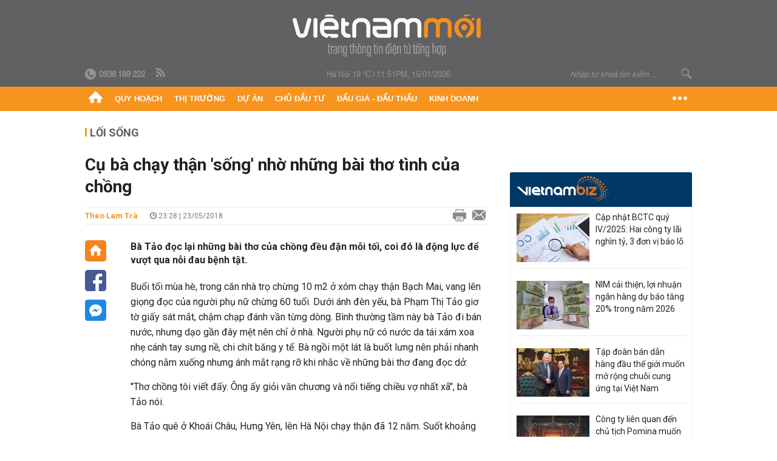

--- FILE ---
content_type: text/html; charset=utf-8
request_url: https://vietnammoi.vn/cu-ba-chay-than-song-nho-nhung-bai-tho-tinh-cua-chong-104453.htm
body_size: 33621
content:
<!DOCTYPE html>
<html lang="vi" dir="ltr">
<head>
    <title>Cụ bà chạy thận 'sống' nhờ những bài thơ tình của chồng</title>
    <meta charset="utf-8" />
    <meta http-equiv="X-UA-Compatible" content="IE=100" />
    <meta name="viewport" content="width=device-width, initial-scale=1.0" />
    <meta http-equiv="Content-Language" content="vi" />
    <meta name="Language" content="vi" />
<meta name="keywords" content="bệnh viện bạch mai, chuyện t&#236;nh y&#234;u, chạy thận, c&#226;u chuyện t&#236;nh y&#234;u cảm động, thơ t&#236;nh" id="metakeywords" /> 
	<meta name="news_keywords" content="bệnh viện bạch mai, chuyện t&#236;nh y&#234;u, chạy thận, c&#226;u chuyện t&#236;nh y&#234;u cảm động, thơ t&#236;nh" id="newskeywords" /> 
	<meta name="description" content="B&#224; Tảo đọc lại những b&#224;i thơ của chồng đều đặn mỗi tối, coi đ&#243; l&#224; động lực để vượt qua nỗi đau bệnh tật." id="metaDes" /> 
	<meta name="Language" content="vi" /> 
	<meta name="distribution" content="Global" /> 
	<meta name="REVISIT-AFTER" content="1 DAYS" /> 
	<meta name="robots" content="index,follow" /> 
	<meta name="copyright" content="Copyright (c) by https://vietnammoi.vn/" /> 
	<meta name="RATING" content="GENERAL" /> 
	<meta name="GENERATOR" content="https://vietnammoi.vn/" /> 
	<meta name="author" content="Vietnammoi" /> 
	<meta property="og:type" content="Article" /> 
	<meta property="article:tag" content="bệnh viện bạch mai, chuyện t&#236;nh y&#234;u, chạy thận, c&#226;u chuyện t&#236;nh y&#234;u cảm động, thơ t&#236;nh" /> 
	<meta property="og:title" content="Cụ b&#224; chạy thận &#39;sống&#39; nhờ những b&#224;i thơ t&#236;nh của chồng" /> 
	<meta property="og:description" content="B&#224; Tảo đọc lại những b&#224;i thơ của chồng đều đặn mỗi tối, coi đ&#243; l&#224; động lực để vượt qua nỗi đau bệnh tật." /> 
	<meta property="og:image" content="https://cdn.vietnammoi.vn/stores/news_dataimages/longdm/052018/23/22/croped/cu-ba-chay-than-song-nho-nhung-bai-tho-tinh-cua-chong-00-.9408.jpg?width=600" /> 
	<meta property="og:width" content="600" /> 
	<meta property="og:height" content="315" /> 
	<meta property="og:url" content="https://vietnammoi.vn/cu-ba-chay-than-song-nho-nhung-bai-tho-tinh-cua-chong-104453.htm" /> 
	<meta property="article:section" content="Lối Sống" /> 
	<meta property="article:published_time" content="2018-05-23T23:28:00" /> 
	<meta property="article:modified_time" content="2018-05-23T23:28:00" /> 
	<meta name="pubdate" content="2018-05-23T23:28:00" /> 
	<meta name="lastmod" content="2018-05-23T23:28:00" /> 
	<meta property="og:site_name" content="VIET NAM MOI" /> 
	<meta property="article:author" content="Vietnammoi" /> 
	<link rel="canonical" href="https://vietnammoi.vn/cu-ba-chay-than-song-nho-nhung-bai-tho-tinh-cua-chong-104453.htm" /> 
	
    <meta http-equiv="REFRESH" content="1800" />
    <meta name="application-name" content="Việt Nam Mới" />
    <meta http-equiv="X-UA-Compatible" content="IE=edge" />
    <link rel="preconnect" href="https://fonts.googleapis.com" />
    <link rel="preconnect" href="https://fonts.gstatic.com" crossorigin />
    <link href="https://fonts.googleapis.com/css2?family=Roboto:ital,wght@0,100;0,300;0,400;0,500;0,700;0,900;1,100;1,300;1,400;1,500;1,900&display=swap" rel="stylesheet" />
    <link rel="dns-prefetch" href="https://cdn.vietnammoi.vn/">
    <link href="/images/2321_favicon-16x16.png" type="image/x-icon" rel="Shortcut Icon" />
    <link href="/images/2321_favicon-57x57.png" rel="apple-touch-icon" sizes="57x57" />
    <link href="/images/2321_favicon-60x60.png" rel="apple-touch-icon" sizes="60x60" />
    <link href="/images/2321_favicon-72x72.png" rel="apple-touch-icon" sizes="72x72" />
    <link href="/images/2321_favicon-76x76.png" rel="apple-touch-icon" sizes="76x76" />
    <link href="/images/2321_favicon-114x114.png" rel="apple-touch-icon" sizes="114x114" />
    <link href="/images/2321_favicon-120x120.png" rel="apple-touch-icon" sizes="120x120" />
    <link href="/images/2321_favicon-144x144.png" rel="apple-touch-icon" sizes="144x144" />
    <link href="/images/2321_favicon-152x152.png" rel="apple-touch-icon" sizes="152x152" />
    <link href="/images/2321_favicon-180x180.png" rel="apple-touch-icon" sizes="180x180" />
    <link href="/images/2321_favicon-32x32.png" sizes="32x32" rel="icon" type="image/png" />
    <link href="/images/2321_favicon-96x96.png" sizes="96x96" rel="icon" type="image/png" />
    <link href="/images/2321_favicon-192x192.png" sizes="192x192" rel="icon" type="image/png" />
    <link href="/plugins/scrollbar/jquery.scrollbar.min.css?v=EdJyu-Pq8KUQE7B34th3h7PtDS4Lq5oLgu5Y1ActGZQ" rel="stylesheet" />
    <link href="/plugins/pika/css/pikaday.min.css?v=gCHmR5sUjVS_q1K8OuZHfZWstano_GrBwd6e4jBGs3s" rel="stylesheet" />

    
        <link href="https://fonts.googleapis.com/css2?family=Inter:ital,opsz,wght@0,14..32,100..900;1,14..32,100..900&family=Newsreader:ital,opsz,wght@0,6..72,200..800;1,6..72,200..800&display=swap" rel="stylesheet" />
        <link href="/plugins/fancybox/jquery.fancybox.min.css?v=Vzbj7sDDS_woiFS3uNKo8eIuni59rjyNGtXfstRzStA" rel="stylesheet" />
        <link href="/plugins/jquery/ba/beforeafter.css" rel="stylesheet" />
    <link href="/css/dist/detail.min.css?v=EmINN37BTjJnxQfuyE40XT1ABrxkaXxMz9dtSv1Qd2A" rel="stylesheet" />


    <link href="/css/dist/master.min.css?v=KnU23Pcd0Hn41zcDIx8iuKSNkU_4RxWrWqT0bVe2vNI" rel="stylesheet" />

        <!-- Google tag (gtag.js) -->
        <script async src="https://www.googletagmanager.com/gtag/js?id=G-KZ6MS63J7C"></script>
        <script>
            window.dataLayer = window.dataLayer || [];
            function gtag() { dataLayer.push(arguments); }
            gtag('js', new Date());

            gtag('config', 'G-KZ6MS63J7C');

            document.addEventListener('DOMContentLoaded', function () {
                document.querySelectorAll('a[href]').forEach(function (link) {
                    const href = link.getAttribute('href');
                    if (!href) return;

                    // chỉ track link ngoài domain
                    if (href.startsWith('http') && !href.includes(location.hostname)) {
                        link.addEventListener('click', function () {
                            gtag('event', 'click_outbound', {
                                link_url: href,
                                link_text: link.innerText ? link.innerText.trim() : '',
                                page_path: location.pathname,
                                transport_type: 'beacon'
                            });
                        });
                    }
                });
            });
        </script>
                <script async src="https://static.amcdn.vn/tka/cdn.js" type="text/javascript"></script>
            <script>
                var arfAsync = arfAsync || [];
            </script>
            <script id="arf-core-js" onerror="window.arferrorload=true;" src="//media1.admicro.vn/cms/Arf.min.js" async></script>
            <script type="text/javascript">var _ADM_Channel = 'loi-song';</script>
        <script type="application/ld+json">
            {"@context":"https://schema.org","@type":"NewsArticle","headline":"Cụ bà chạy thận 'sống' nhờ những bài thơ tình của chồng","description":"Bà Tảo đọc lại những bài thơ của chồng đều đặn mỗi tối, coi đó là động lực để vượt qua nỗi đau bệnh tật.","url":"https://vietnammoi.vn/cu-ba-chay-than-song-nho-nhung-bai-tho-tinh-cua-chong-104453.htm","mainEntityOfPage":{"@type":"WebPage","@id":"https://vietnammoi.vn/cu-ba-chay-than-song-nho-nhung-bai-tho-tinh-cua-chong-104453.htm"},"publisher":{"@type":"Organization","name":"Trang Việt Nam Mới","logo":{"@type":"ImageObject","url":"https://cdn.vietnammoi.vn/logos/logo-600.png"}},"image":["https://cdn.vietnammoi.vn/stores/news_dataimages/longdm/052018/23/22/croped/cu-ba-chay-than-song-nho-nhung-bai-tho-tinh-cua-chong-00-.9408.jpg?width=600"],"datePublished":"2018-05-23T23:28:37+07:00","dateModified":"2018-05-23T23:28:37+07:00","author":{"@type":"Person","name":"Theo Lam Trà","url":"https://vietnammoi.vn"},"breadcrumb":{"@type":"BreadcrumbList","itemListElement":[{"@type":"ListItem","position":1,"item":{"@id":"https://vietnammoi.vn/loi-song.htm","name":"Lối sống"}},{"@type":"ListItem","position":2,"item":{"@id":"https://vietnammoi.vn/cu-ba-chay-than-song-nho-nhung-bai-tho-tinh-cua-chong-104453.htm","name":"Cụ bà chạy thận 'sống' nhờ những bài thơ tình của chồng"}}]}};
        </script>
        <!-- Pushtimize: new version -->
        <script src="https://sdk.moneyoyo.com/v1/webpush.js?pid=wqE8-lVEeSm0I6KH0aMLGQ" async></script>
</head>
<body class="">
    <input name="__RequestVerificationToken" type="hidden" value="CfDJ8K_vffReo45NvQ4UuWymopccB1_bfAoaJrSjwsbyXr3wwCXCiVQo49FR3e4jhvdu1Jb8QZwHCdu7RIjoFL1-El2FZBLd39nLR3S4_sCmMal23I5IjNnUHEE6b8UhfdKbkqd9963d1wg97E-YgI9DYlE" />
    <div id="fb-root"></div>
    <script async defer crossorigin="anonymous" src="https://connect.facebook.net/vi_VN/sdk.js#xfbml=1&amp;version=v12.0&amp;appId=&amp;autoLogAppEvents=1"></script>

    <div id="admwrapper">
            
        <div id="header" class="hidden-print none-header-magazine">
            <div class="wrapper clearafter">
                <div id="logo"><a href="/" title="Việt Nam Mới"></a></div>
                <div class="links">
                    <div class="left">
                        <a href="tel:+84938189222"><i class="icon-tel-header"></i><b>0938 189 222</b></a>
                        <a href="/tin-gio-chot.rss" class="icon-rss-header" rel="nofollow" title="RSS feed" target="_blank"></a>
                    </div>

                    <!-- weather -->
                    <span id="_weather"></span> |
                    <span id="_dateTime" data-value=""></span>

                    <div id="search-form" class="right">
                        <input type="text" name="search" id="search" placeholder="Nhập từ khoá tìm kiếm..." autocomplete="off">
                        <span class="icon-search"></span>
                    </div>
                </div>
            </div>
        </div>

            
<div id="nav" class="none-nav-magazine">
    <div class="nav_icon"><span class="icon"></span></div>
    <div class="wrapper clearafter">
        <ul class="left" id="main-menu-zone">
            <li><a href="https://vietnammoi.vn/" title="Trang chủ"><span class="icon icon-home-nav"></span></a></li>
                    <li data-id="548" data-url="/ajax/chuyen-muc/548" class="parent" data-ajaxcontent-trigger="mouseenter" data-zoneurl="quy-hoach">
                        <a href="/quy-hoach.htm" title="Quy ho&#x1EA1;ch" data-zoneid="548">Quy hoạch</a>

                            <div class="popup">
                                <div class="wrapper clearafter smooth">
                                    <ul class="popup_links left">
                                            <li><a href="/quy-hoach/ha-tang.htm" title="H&#x1EA1; t&#x1EA7;ng">Hạ tầng</a></li>
                                            <li><a href="/quy-hoach/duong-se-mo.htm" title="&#x110;&#x1B0;&#x1EDD;ng s&#x1EBD; m&#x1EDF;">Đường sẽ mở</a></li>
                                            <li><a href="/quy-hoach/dat-co-quy-hoach.htm" title="&#x110;&#x1EA5;t c&amp;#243; quy ho&#x1EA1;ch">Đất có quy hoạch</a></li>
                                            <li><a href="/quy-hoach/quy-hoach-dep.htm" title="Quy ho&#x1EA1;ch &#x111;&#x1EB9;p">Quy hoạch đẹp</a></li>
                                            <li><a href="/quy-hoach/dieu-chinh-quy-hoach.htm" title="&#x110;i&#x1EC1;u ch&#x1EC9;nh quy ho&#x1EA1;ch">Điều chỉnh quy hoạch</a></li>
                                            <li><a href="/quy-hoach/ban-do-quy-hoach.htm" title="B&#x1EA3;n &#x111;&#x1ED3; quy ho&#x1EA1;ch">Bản đồ quy hoạch</a></li>
                                    </ul>

                                    <ul class="popup_news left" data-ajaxcontent="quy-hoach" data-id="548">
                                        <li class="left indicator"></li>
                                        <li class="left indicator"></li>
                                        <li class="left indicator"></li>
                                        <li class="left indicator"></li>
                                    </ul>
                                </div>
                            </div>
                    </li>
                    <li data-id="555" data-url="/ajax/chuyen-muc/555" class="parent" data-ajaxcontent-trigger="mouseenter" data-zoneurl="thi-truong">
                        <a href="/thi-truong.htm" title="Th&#x1ECB; tr&#x1B0;&#x1EDD;ng" data-zoneid="555">Thị trường</a>

                            <div class="popup">
                                <div class="wrapper clearafter smooth">
                                    <ul class="popup_links left">
                                            <li><a href="/thi-truong/chinh-sach.htm" title="Ch&amp;#237;nh s&amp;#225;ch">Chính sách</a></li>
                                            <li><a href="/thi-truong/gia-ca.htm" title="Gi&amp;#225; c&#x1EA3;">Giá cả</a></li>
                                            <li><a href="/thi-truong/du-bao.htm" title="D&#x1EF1; b&amp;#225;o">Dự báo</a></li>
                                            <li><a href="/thi-truong/vat-lieu-xay-dung.htm" title="V&#x1EAD;t li&#x1EC7;u x&amp;#226;y d&#x1EF1;ng">Vật liệu xây dựng</a></li>
                                    </ul>

                                    <ul class="popup_news left" data-ajaxcontent="thi-truong" data-id="555">
                                        <li class="left indicator"></li>
                                        <li class="left indicator"></li>
                                        <li class="left indicator"></li>
                                        <li class="left indicator"></li>
                                    </ul>
                                </div>
                            </div>
                    </li>
                    <li data-id="560" data-url="/ajax/chuyen-muc/560" class="parent" data-ajaxcontent-trigger="mouseenter" data-zoneurl="du-an">
                        <a href="/du-an.htm" title="D&#x1EF1; &amp;#225;n" data-zoneid="560">Dự án</a>

                            <div class="popup">
                                <div class="wrapper clearafter smooth">
                                    <ul class="popup_links left">
                                            <li><a href="/du-an/du-an-moi.htm" title="D&#x1EF1; &amp;#225;n m&#x1EDB;i">Dự án mới</a></li>
                                            <li><a href="/du-an/dang-mo-ban.htm" title="&#x110;ang m&#x1EDF; b&amp;#225;n">Đang mở bán</a></li>
                                            <li><a href="/du-an/khong-gian-song.htm" title="Kh&amp;#244;ng gian s&#x1ED1;ng">Không gian sống</a></li>
                                    </ul>

                                    <ul class="popup_news left" data-ajaxcontent="du-an" data-id="560">
                                        <li class="left indicator"></li>
                                        <li class="left indicator"></li>
                                        <li class="left indicator"></li>
                                        <li class="left indicator"></li>
                                    </ul>
                                </div>
                            </div>
                    </li>
                    <li data-id="563" data-url="/ajax/chuyen-muc/563" class="parent" data-ajaxcontent-trigger="mouseenter" data-zoneurl="chu-dau-tu">
                        <a href="/chu-dau-tu.htm" title="Ch&#x1EE7; &#x111;&#x1EA7;u t&#x1B0;" data-zoneid="563">Chủ đầu tư</a>

                            <div class="popup">
                                <div class="wrapper clearafter smooth">
                                    <ul class="popup_links left">
                                            <li><a href="/chu-dau-tu/lanh-dao.htm" title="L&amp;#227;nh &#x111;&#x1EA1;o">Lãnh đạo</a></li>
                                            <li><a href="/chu-dau-tu/tai-chinh.htm" title="T&amp;#224;i ch&amp;#237;nh">Tài chính</a></li>
                                            <li><a href="/chu-dau-tu/hoat-dong-kinh-doanh.htm" title="Ho&#x1EA1;t &#x111;&#x1ED9;ng kinh doanh">Hoạt động kinh doanh</a></li>
                                    </ul>

                                    <ul class="popup_news left" data-ajaxcontent="chu-dau-tu" data-id="563">
                                        <li class="left indicator"></li>
                                        <li class="left indicator"></li>
                                        <li class="left indicator"></li>
                                        <li class="left indicator"></li>
                                    </ul>
                                </div>
                            </div>
                    </li>
                    <li data-id="567" data-url="/ajax/chuyen-muc/567" class="parent" data-ajaxcontent-trigger="mouseenter" data-zoneurl="dau-gia-dau-thau">
                        <a href="/dau-gia-dau-thau.htm" title="&#x110;&#x1EA5;u gi&amp;#225; - &#x110;&#x1EA5;u th&#x1EA7;u" data-zoneid="567">Đấu giá - Đấu thầu</a>

                            <div class="popup">
                                <div class="wrapper clearafter smooth">
                                    <ul class="popup_links left">
                                            <li><a href="/dau-gia-dau-thau/ha-noi.htm" title="H&amp;#224; N&#x1ED9;i">Hà Nội</a></li>
                                            <li><a href="/dau-gia-dau-thau/tp-hcm.htm" title="TP HCM">TP HCM</a></li>
                                            <li><a href="/dau-gia-dau-thau/dia-phuong-khac.htm" title="&#x110;&#x1ECB;a ph&#x1B0;&#x1A1;ng kh&amp;#225;c">Địa phương khác</a></li>
                                    </ul>

                                    <ul class="popup_news left" data-ajaxcontent="dau-gia-dau-thau" data-id="567">
                                        <li class="left indicator"></li>
                                        <li class="left indicator"></li>
                                        <li class="left indicator"></li>
                                        <li class="left indicator"></li>
                                    </ul>
                                </div>
                            </div>
                    </li>
                    <li data-id="30" data-url="/ajax/chuyen-muc/30" class="parent" data-ajaxcontent-trigger="mouseenter" data-zoneurl="kinh-doanh">
                        <a href="/kinh-doanh.htm" title="Kinh doanh" data-zoneid="30">Kinh doanh</a>

                            <div class="popup">
                                <div class="wrapper clearafter smooth">
                                    <ul class="popup_links left">
                                            <li><a href="/kinh-doanh/tai-chinh-ngan-hang.htm" title="T&amp;#224;i ch&amp;#237;nh - Ng&amp;#226;n h&amp;#224;ng">Tài chính - Ngân hàng</a></li>
                                            <li><a href="/kinh-doanh/doanh-nghiep.htm" title="Doanh nghi&#x1EC7;p">Doanh nghiệp</a></li>
                                            <li><a href="/kinh-doanh/doanh-nhan.htm" title="Doanh nh&amp;#226;n">Doanh nhân</a></li>
                                            <li><a href="/kinh-doanh/tai-chinh-ca-nhan.htm" title="T&amp;#224;i ch&amp;#237;nh c&amp;#225; nh&amp;#226;n">Tài chính cá nhân</a></li>
                                    </ul>

                                    <ul class="popup_news left" data-ajaxcontent="kinh-doanh" data-id="30">
                                        <li class="left indicator"></li>
                                        <li class="left indicator"></li>
                                        <li class="left indicator"></li>
                                        <li class="left indicator"></li>
                                    </ul>
                                </div>
                            </div>
                    </li>
        </ul>
        <div class="right clickable" data-trigger="">
            <span class="icon icon-dot-nav" data-trigger-content=""></span>
            <div class="popup">
                <div class="wrapper clearafter">
                            <div class="col left">
                                <a data-id="548" href="/quy-hoach.htm" class="title" title="Quy hoạch">Quy hoạch</a>

                                    <ul>
                                            <li data-id="549">
                                                <a href="/quy-hoach/ha-tang.htm" title="H&#x1EA1; t&#x1EA7;ng">Hạ tầng</a>
                                            </li>
                                            <li data-id="550">
                                                <a href="/quy-hoach/duong-se-mo.htm" title="&#x110;&#x1B0;&#x1EDD;ng s&#x1EBD; m&#x1EDF;">Đường sẽ mở</a>
                                            </li>
                                            <li data-id="551">
                                                <a href="/quy-hoach/dat-co-quy-hoach.htm" title="&#x110;&#x1EA5;t c&amp;#243; quy ho&#x1EA1;ch">Đất có quy hoạch</a>
                                            </li>
                                            <li data-id="552">
                                                <a href="/quy-hoach/quy-hoach-dep.htm" title="Quy ho&#x1EA1;ch &#x111;&#x1EB9;p">Quy hoạch đẹp</a>
                                            </li>
                                            <li data-id="553">
                                                <a href="/quy-hoach/dieu-chinh-quy-hoach.htm" title="&#x110;i&#x1EC1;u ch&#x1EC9;nh quy ho&#x1EA1;ch">Điều chỉnh quy hoạch</a>
                                            </li>
                                            <li data-id="554">
                                                <a href="/quy-hoach/ban-do-quy-hoach.htm" title="B&#x1EA3;n &#x111;&#x1ED3; quy ho&#x1EA1;ch">Bản đồ quy hoạch</a>
                                            </li>
                                    </ul>
                            </div>
                            <div class="col left">
                                <a data-id="555" href="/thi-truong.htm" class="title" title="Thị trường">Thị trường</a>

                                    <ul>
                                            <li data-id="556">
                                                <a href="/thi-truong/chinh-sach.htm" title="Ch&amp;#237;nh s&amp;#225;ch">Chính sách</a>
                                            </li>
                                            <li data-id="557">
                                                <a href="/thi-truong/gia-ca.htm" title="Gi&amp;#225; c&#x1EA3;">Giá cả</a>
                                            </li>
                                            <li data-id="558">
                                                <a href="/thi-truong/du-bao.htm" title="D&#x1EF1; b&amp;#225;o">Dự báo</a>
                                            </li>
                                            <li data-id="559">
                                                <a href="/thi-truong/vat-lieu-xay-dung.htm" title="V&#x1EAD;t li&#x1EC7;u x&amp;#226;y d&#x1EF1;ng">Vật liệu xây dựng</a>
                                            </li>
                                    </ul>
                            </div>
                            <div class="col left">
                                <a data-id="560" href="/du-an.htm" class="title" title="Dự án">Dự án</a>

                                    <ul>
                                            <li data-id="571">
                                                <a href="/du-an/du-an-moi.htm" title="D&#x1EF1; &amp;#225;n m&#x1EDB;i">Dự án mới</a>
                                            </li>
                                            <li data-id="561">
                                                <a href="/du-an/dang-mo-ban.htm" title="&#x110;ang m&#x1EDF; b&amp;#225;n">Đang mở bán</a>
                                            </li>
                                            <li data-id="562">
                                                <a href="/du-an/khong-gian-song.htm" title="Kh&amp;#244;ng gian s&#x1ED1;ng">Không gian sống</a>
                                            </li>
                                    </ul>
                            </div>
                            <div class="col left">
                                <a data-id="563" href="/chu-dau-tu.htm" class="title" title="Chủ đầu tư">Chủ đầu tư</a>

                                    <ul>
                                            <li data-id="564">
                                                <a href="/chu-dau-tu/lanh-dao.htm" title="L&amp;#227;nh &#x111;&#x1EA1;o">Lãnh đạo</a>
                                            </li>
                                            <li data-id="565">
                                                <a href="/chu-dau-tu/tai-chinh.htm" title="T&amp;#224;i ch&amp;#237;nh">Tài chính</a>
                                            </li>
                                            <li data-id="566">
                                                <a href="/chu-dau-tu/hoat-dong-kinh-doanh.htm" title="Ho&#x1EA1;t &#x111;&#x1ED9;ng kinh doanh">Hoạt động kinh doanh</a>
                                            </li>
                                    </ul>
                            </div>
                            <div class="col left">
                                <a data-id="567" href="/dau-gia-dau-thau.htm" class="title" title="Đấu giá - Đấu thầu">Đấu giá - Đấu thầu</a>

                                    <ul>
                                            <li data-id="568">
                                                <a href="/dau-gia-dau-thau/ha-noi.htm" title="H&amp;#224; N&#x1ED9;i">Hà Nội</a>
                                            </li>
                                            <li data-id="569">
                                                <a href="/dau-gia-dau-thau/tp-hcm.htm" title="TP HCM">TP HCM</a>
                                            </li>
                                            <li data-id="570">
                                                <a href="/dau-gia-dau-thau/dia-phuong-khac.htm" title="&#x110;&#x1ECB;a ph&#x1B0;&#x1A1;ng kh&amp;#225;c">Địa phương khác</a>
                                            </li>
                                    </ul>
                            </div>
                            <div class="col left">
                                <a data-id="30" href="/kinh-doanh.htm" class="title" title="Kinh doanh">Kinh doanh</a>

                                    <ul>
                                            <li data-id="151">
                                                <a href="/kinh-doanh/tai-chinh-ngan-hang.htm" title="T&amp;#224;i ch&amp;#237;nh - Ng&amp;#226;n h&amp;#224;ng">Tài chính - Ngân hàng</a>
                                            </li>
                                            <li data-id="153">
                                                <a href="/kinh-doanh/doanh-nghiep.htm" title="Doanh nghi&#x1EC7;p">Doanh nghiệp</a>
                                            </li>
                                            <li data-id="516">
                                                <a href="/kinh-doanh/doanh-nhan.htm" title="Doanh nh&amp;#226;n">Doanh nhân</a>
                                            </li>
                                            <li data-id="517">
                                                <a href="/kinh-doanh/tai-chinh-ca-nhan.htm" title="T&amp;#224;i ch&amp;#237;nh c&amp;#225; nh&amp;#226;n">Tài chính cá nhân</a>
                                            </li>
                                    </ul>
                            </div>

                    <div class="newline">
                        <div class="newlink">
                            <a href="https://vietnammoi.vn/e-mag.htm" rel="nofollow" class="view-emag" title="eMagazine">
                                <img src="/images/2321_emag-light.png" alt="eMagazine" />
                            </a>
                            <a href="https://vietnammoi.vn/photostory.htm" rel="nofollow" class="view-photo" title="Photostory">
                                <img src="/images/2321_photostories-light.png" alt="Photostory" />
                            </a>
                            <a href="https://vietnammoi.vn/infographic.htm" rel="nofollow" class="view-info" title="Infographic">
                                <img src="/images/2321_infographic-light.png" alt="Infographic" />
                            </a>
                        </div>
                    </div>
                </div>
            </div>
        </div>
    </div>
</div>

        <!-- ads -->
            <div class="w1000">
                <div class="vnmoi-topbanner">
                            <div>
        <zone id="jscyjn9r"></zone>
        <script>
            arfAsync.push("jscyjn9r");
        </script>
    </div>

                </div>
            </div> 

        
                <input type="hidden" value="22" id="hdZoneParentId" />
                                
    <div class="wrapper text-center">
        <div class="margin-20-top"></div>
        <!-- ads -->
    </div>
    <div class="wrapper clearafter margin-25-top">
        <input type="hidden" name="hidLastModifiedDate" id="hidLastModifiedDate" />

        <div class="wrapper clearafter highlight margin-20-top margin-25-bottom detailheading">
            
            <div class="margin-25-bottom" id="title-category">
                <div>
                        <a href="/loi-song.htm" title="Lối sống">Lối sống</a>
                </div>

            </div>

        </div>
    </div>
    <div class="wrapper">
        <!-- ads -->
    </div>
    <div class="wrapper clearafter margin-25-top" id="__main_wrapper_content">
        <div class="col685 left">

            <div class="col660">
                <h1 id="title-article" class="margin-15-bottom title-article" data-role="title">
                    Cụ bà chạy thận 'sống' nhờ những bài thơ tình của chồng
                </h1>

                <!-- article info top -->
                <div class="article-info clearafter margin-25-bottom">
                    
<a href="javascript:;" class="info_author left" data-role="author" title="Theo Lam Tr&#xE0;">Theo Lam Tr&#xE0;</a>
<span class="time flex-1">
    <i class="icon icon-time"></i><span data-role="publishdate"> 23:28 | 23/05/2018</span>
</span>
<a class="clickable" title="In bài viết" data-action-print target="_blank" href="https://vietnammoi.vn/cu-ba-chay-than-song-nho-nhung-bai-tho-tinh-cua-chong-104453-print.htm"><i class="icon icon-print"></i></a>
<a title="Email bài viết" href="mailto:?subject=C&#x1EE5; b&#xE0; ch&#x1EA1;y th&#x1EAD;n &#x27;s&#x1ED1;ng&#x27; nh&#x1EDD; nh&#x1EEF;ng b&#xE0;i th&#x1A1; t&#xEC;nh c&#x1EE7;a ch&#x1ED3;ng - Vi&#x1EC7;tNamM&#x1EDB;i&amp;body=https://vietnammoi.vn/cu-ba-chay-than-song-nho-nhung-bai-tho-tinh-cua-chong-104453.htm" rel="nofollow"><i class="icon icon-mail"></i></a>

                </div>

                <div id="sticky-box" class="col35 left social-buttons" data-article-follow>
                    
<a href="/" class="icon icon-home" title="Trang chủ"></a>
<a onclick="VNMoi.fn.shareFbClick('https://vietnammoi.vn/cu-ba-chay-than-song-nho-nhung-bai-tho-tinh-cua-chong-104453.htm')" href="javascript:;" data-target="_blank" class="icon icon-fb clickable" title="Chia sẻ trên Facebook"></a>
<a onclick="VNMoi.fn.shareFbMsgClick('http://www.facebook.com/dialog/send?app_id=&amp;link=https://vietnammoi.vn/cu-ba-chay-than-song-nho-nhung-bai-tho-tinh-cua-chong-104453.htm&amp;redirect_uri=https://vietnammoi.vn/cu-ba-chay-than-song-nho-nhung-bai-tho-tinh-cua-chong-104453.htm')" href="javascript:;" class="icon icon-fbmsg clickable" title="Chia sẻ qua Facebook Messenger"></a>

                </div>

                <div class="col585 right" data-article-target>
                    <div class="sapo margin-20-bottom" data-role="sapo">
                        Bà Tảo đọc lại những bài thơ của chồng đều đặn mỗi tối, coi đó là động lực để vượt qua nỗi đau bệnh tật.
                    </div>

                    


                    <!-- article body -->
                    <div class="entry-body" data-role="content">
                        <p>Buổi tối mùa hè, trong căn nhà trọ chừng 10 m2 ở xóm chạy thận Bạch Mai, vang lên giọng đọc của người phụ nữ chừng 60 tuổi. Dưới ánh đèn yếu, bà Phạm Thị Tảo giơ tờ giấy sát mắt, chậm chạp đánh vần từng dòng. Bình thường tầm này bà Tảo đi bán nước, nhưng dạo gần đây mệt nên chỉ ở nhà. Người phụ nữ có nước da tái xám xoa nhẹ cánh tay sưng nề, chi chít băng y tế. Bà ngồi một lát là buốt lưng nên phải nhanh chóng nằm xuống nhưng ánh mắt rạng rỡ khi nhắc về những bài thơ đang đọc dở:</p>

<p>"Thơ chồng tôi viết đấy. Ông ấy giỏi văn chương và nổi tiếng chiều vợ nhất xã", bà Tảo nói.</p>

<p>Bà Tảo quê ở Khoái Châu, Hưng Yên, lên Hà Nội chạy thận đã 12 năm. Suốt khoảng thời gian đó, ông Hữu Nhan, chồng bà, đều đặn viết tặng vợ những bài thơ thể hiện sự nhớ nhung, mong ngóng. Bà Tảo giữ thói quen đọc thơ của chồng trước khi ngủ hoặc lúc rảnh rỗi. Bà bảo đó là cách tự khích lệ bản thân trong những ngày một mình chống chọi bệnh tật nơi đất khách quê người.</p>

<table border="0" cellpadding="0" cellspacing="0" class="MASTERCMS_TPL_TABLE" style="width: 100%;">
	<tbody>
		<tr>
			<td><img alt="cu ba chay than song nho nhung bai tho tinh cua chong" src="https://cdn.vietnammoi.vn/stores/news_dataimages/longdm/052018/23/22/cu-ba-chay-than-song-nho-nhung-bai-tho-tinh-cua-chong-00-.9408.jpg" style="max-width:100%;" title="Cụ bà chạy thận 'sống' nhờ những bài thơ tình của chồng"></td>
		</tr>
		<tr>
			<td>Bà Tảo đọc lại những bài thơ của chồng trước khi ngủ.</td>
		</tr>
	</tbody>
</table>

<p><strong>Lấy chồng xấu để được chiều</strong></p>

<p>17 tuổi, cô thôn nữ tên Tảo nổi tiếng trong làng nhờ đẹp người, đẹp nết. Cô được nhiều đám sang hỏi nhưng chưa ưng ai, chỉ mải việc ở hợp tác xã nông nghiệp. Lúc đó có anh bộ đội Hữu Nhan mới xuất ngũ về làng, mến cô nên nhờ người sang đánh tiếng. Thấy anh Nhan gầy bé, làn da xanh xao lại nhà nghèo nên mẹ Tảo không đồng ý. Nhưng cô thôn nữ trót mê tài ăn nói của anh nên chép miệng: "Lấy người xấu sau này người ta chiều".</p>

<p>Anh Nhan vừa nhận cái gật đầu của cô Tảo thì phải lên Tam Điệp, Ninh Bình học nghề lái máy xúc. Những ngày xa cách, anh gửi trọn nhung nhớ vào những cánh thư tình. Mỗi bài thơ đều thể hiện sự lo lắng, tâm trạng bồn chồn vì người yêu ở nhà có nhiều người săn đón. Chưa đầy một năm yêu xa, những bức thư anh gửi về xếp thành một xấp. Dịp Tết năm 1978, anh tranh thủ về thăm nhà được vài ngày thì sang xin phép gia đình Tảo được "cưới liền tay".</p>

<p>Cuộc sống làm dâu của cô Tảo là chuỗi ngày xa chồng đằng đẵng. Cưới xong, anh về Ninh Bình dạy lái máy xúc, để lại người vợ trẻ với bà nội, mẹ và em chồng. Tảo làm việc quần quật mỗi ngày để vơi đi nỗi nhớ. Nhưng cứ tầm chiều tối là nghĩ tới chồng đến mức ngẩn ngơ như người thất tình. Hơn 7 tháng sau đám cưới, vợ chồng cô mới gặp lại nhau. Nỗi nhớ nhung, tủi thân vỡ òa thành nước mắt.</p>

<p>Mẹ chồng coi cô như con gái, thường ngợi khen cô trẻ tuổi mà tháo vát. Việc cỗ bàn, đám xá trong dòng họ, cô ít khi vắng mặt. Mỗi lần anh Nhan ghé nhà lại được nghe tiếng tốt về vợ nên càng yên tâm đi làm xa. Cô</p>

<p>Tảo mang thai và sinh con vào thời điểm kinh tế khó khăn. Không có chồng ở bên lại thường xuyên bị đói, cô thỉnh thoảng phải về nhà mẹ đẻ ăn cơm nguội. Anh</p>

<p>Nhan thương vợ, con nên càng cố gắng làm việc để cải thiện cuộc sống. Ước mơ của anh là cất được căn nhà gọn gàng, lo cho gia đình một cuộc sống đầy đủ. Cặp vợ chồng trẻ phải tiếp tục sống cảnh mỗi người một nơi vì hy vọng sau này cuộc đời sẽ khác.</p>

<table border="0" cellpadding="0" cellspacing="0" class="MASTERCMS_TPL_TABLE" style="width: 100%;">
	<tbody>
		<tr>
			<td><img alt="cu ba chay than song nho nhung bai tho tinh cua chong" src="https://cdn.vietnammoi.vn/stores/news_dataimages/longdm/052018/23/22/cu-ba-chay-than-song-nho-nhung-bai-tho-tinh-cua-chong-01-.2695.jpg" style="max-width:100%;" title="Cụ bà chạy thận 'sống' nhờ những bài thơ tình của chồng"></td>
		</tr>
		<tr>
			<td>Bài thơ ông Nhan sáng tác trong phòng trọ của vợ trước lúc bà Tảo bước vào ca mổ cắt bỏ một quả thận.</td>
		</tr>
	</tbody>
</table>

<p><strong>Sự lạc quan của người phụ nữ hỏng thận</strong></p>

<p>Năm 1993, cơ quan ông Nhan giải thể. Ông về Đông Anh, Hà Nội mua lại chiếc máy xúc cũ để lái thuê. Thời điểm này bà Tảo đang mang thai cậu con trai út. Một lần đi làm cỏ, thấy đau tức phần bụng trái nên bà đi khám và phát hiện sỏi thận. Vì không có tiền chữa nên bà Tảo quyết định mua thuốc nam về sắc uống. Ròng rã 10 năm nhưng sỏi không ra, bà thấy người ngày càng mệt và đau đớn. Đến khi không giặt nổi bộ quần áo, bà lên Bệnh viện Việt Đức khám thì đã bị suy thận độ 2.</p>

<p>Bà Tảo đi lại giữa Hà Nội và Hưng Yên suốt hai năm để lấy thuốc điều trị trước khi chạy thận. Năm 2006, khi bị suy thận độ 4, bà thuê căn nhà trọ ọp ẹp ở ngõ 121, đường Lê Thanh Nghị để tiện ra, vào bệnh viện Bạch Mai lọc máu. Ông Nhan phải bán chiếc máy xúc để về quê trông nom nhà cửa cho vợ yên tâm chữa bệnh.</p>

<p>Lúc bà Tảo chuyển đến, xóm chạy thận Bạch Mai vẫn là những dãy nhà trọ xập xệ. Ngày mưa, nước cống dâng lên bốc mùi tanh tao. Bà Tảo ngồi trên giường nhìn xuống đất thấy những búi rác trôi lềnh bềnh. Bà tủi phận, thương chồng, nhớ con tới trào nước mắt. Ba buổi chạy thận mỗi tuần, thời gian còn lại bà Tảo theo những người trong xóm đi bán nước. Người đàn bà luống tuổi nặng nhọc xách chiếc làn đựng phích nước sôi và vài chiếc cốc nhựa đi bán. Mệt lắm bà mới nghỉ bởi số tiền lương hưu chưa tròn 3.000.000 đồng của ông Nhan với vài khoản lặt vặt thu được từ vườn tược chẳng đủ trang trải cuộc sống.</p>

<p>Từ lúc vợ nằm viện, ông Nhan tiết kiệm hết mức có thể. Ông bị tiểu đường nên ăn uống tằn tiện, mỗi tháng dồn được bao nhiêu là gửi hết lên Hà Nội. Bà Tảo thuê căn phòng trọ với một người cùng hoàn cảnh hết 1.000.000 đồng mỗi tháng; thêm tiền ăn uống, thuốc thang tốn chừng 2.000.000 đồng.</p>

<p>Bà Tảo hay phải đi cấp cứu vì sức khỏe yếu. Mỗi lần nhập viện, chi phí không dưới 10.000.000 đồng. Ông Nhan thường vay lãi để có tiền lo cho vợ rồi trông vào vụ nhãn, vụ rau trả dần.</p>

<p>Từ ngày đi chạy thận, ít khi nào bà Tảo được ăn Tết ở nhà. Cảm giác cô đơn, xót xa khiến ông Nhan rơi nước mắt, ông viết bài thơ <em>Nhớ em</em> trong vài chục phút để ngay sáng hôm sau đi xe lên Hà Nội tặng vợ.</p>

<table border="0" cellpadding="0" cellspacing="0" class="MASTERCMS_TPL_TABLE" style="width: 100%;">
	<tbody>
		<tr>
			<td><img alt="cu ba chay than song nho nhung bai tho tinh cua chong" src="https://cdn.vietnammoi.vn/stores/news_dataimages/longdm/052018/23/22/cu-ba-chay-than-song-nho-nhung-bai-tho-tinh-cua-chong-01-.5983.jpg" style="max-width:100%;" title="Cụ bà chạy thận 'sống' nhờ những bài thơ tình của chồng"></td>
		</tr>
		<tr>
			<td>Bài thơ 'Nhớ em' ông Nhan viết dịp Tết năm 2015.</td>
		</tr>
	</tbody>
</table>

<p>Niềm hạnh phúc chẳng đến vào ngày 20/10 với người phụ nữ có cuộc đời nhiều sóng gió. Đúng dịp này năm 2016, bà Tảo bị hỏng một quả thận, phải cắt bỏ với tỷ lệ thành công chỉ 50%. Khi bà nằm chờ mổ tại bệnh viện Bạch Mai, anh con trai lớn bỗng phát hiện những dấu hiệu suy thận. Bà Tảo lo lắng yêu cầu con đi khám với nguyện vọng: "Mẹ muốn biết kết quả ra sao để nếu lỡ không qua được cũng yên lòng".</p>

<p>Con trai bà Tảo nhận kết quả suy thận cũng là lúc thế giới như sụp đổ trước mắt người mẹ bất hạnh. Bà đau đớn ước được gánh thay bệnh tật cho con nhưng không dám buồn bã vì sợ con trai và con dâu tuyệt vọng.</p>

<p>Từ lúc mất quả thận, sức khỏe bà Tảo kém hẳn. Bà di chuyển khó khăn, bước đi phải chống gậy. Trước đây bà Tảo siêng đi bán nước nên có đồng ra, đồng vào; thời gian này cố gắng mới có thể đạp xe tuần ba lần vào bệnh viện Bạch Mai chạy thận. Mệt mỏi nhưng bà ngủ không sâu, chứng thoái hóa cột sống lưng gây đau đớn; cảm giác buốt ống chân, ống tay thường thấy ở các bệnh nhân chạy thận cũng không để bà Tảo yên.</p>

<p>Khi người ngoài dành cho hoàn cảnh của bà Tảo những ánh nhìn ái ngại thì chính bà luôn hạnh phúc vì lấy được người chồng tốt. Bà cho rằng những khó khăn chồng chất giúp ông Nhan thương và trân quý vợ hơn. Gần hết cuộc đời, bà Tảo và chồng chẳng mấy ngày được bên nhau, nhưng bà cảm nhận rõ, ông Nhan chưa một phút ngừng yêu vợ. Không có những dòng thơ da diết ông gửi tặng, bà Nhan sợ mình không đủ nghị lực bước qua 12 năm chạy thận.</p>

<p>Ở tuổi xế chiều, bà Tảo bỗng sợ cô đơn, muốn có chồng ở bên chăm sóc. Ông Nhan thương vợ nhưng chẳng thể đi xa vì ở nhà còn 2-3 đứa cháu, việc cơm nước đỡ đần con cái không ai lo. Đôi vợ chồng già kìm nỗi nhớ trong lòng, mỗi ngày gọi cho nhau 5-6 cuộc điện thoại chỉ để hỏi "đang làm gì?", "ăn cơm chưa?". Hai tháng một lần, bà Tảo chọn những ngày sức khỏe tốt để đi xe buýt về Hưng Yên thăm chồng con. Lúc được bên ông Nhan ăn bữa cơm, quây quần cùng con cháu là lúc người phụ nữ lam lũ cảm thấy cuộc đời ý nghĩa nhất.</p>

<table border="0" cellpadding="0" cellspacing="0" class="MASTERCMS_TPL_TABLE" style="width: 100%;">
	<tbody>
		<tr>
			<td><img alt="cu ba chay than song nho nhung bai tho tinh cua chong" src="https://cdn.vietnammoi.vn/stores/news_dataimages/longdm/052018/23/22/cu-ba-chay-than-song-nho-nhung-bai-tho-tinh-cua-chong-02-.5525.jpg" style="max-width:100%;" title="Cụ bà chạy thận 'sống' nhờ những bài thơ tình của chồng"></td>
		</tr>
		<tr>
			<td>Mỗi lần bà Tảo về quê đều muốn chồng chở đi thăm họ hàng. Một lần ông Nhan lỡ lời nói vợ tự đi xe để khỏi phiền ai khiến bà tự ái, quyết chí tập đi xe máy. Bài thơ 'Chị Tảo đi mô tô' ra đời trong hoàn cảnh này.</td>
		</tr>
	</tbody>
</table>

<p>Anh Mai Anh Tuấn (41 tuổi, Ba Vì), tổ trưởng xóm chạy thận Bạch Mai nói về bà Phạm Thị Tảo với giọng kính trọng. Anh cho biết bà là người thẳng thắn, trung thực, nhận được sự yêu quý từ mọi người. Bà Tảo cao tuổi nhưng là "cây văn nghệ" tích cực; hay đọc thơ, hát và tấu hài trong các buổi liên hoan xóm. Là người sống lâu năm ở xóm chạy thận, anh Tuấn xúc động trước tình cảm vợ chồng bà Tảo dành cho nhau. Anh nhiều lần chứng kiến ông Nhan vượt quãng đường xa lên thăm vợ chốc lát rồi lại về để lo nhà cửa, con cháu.</p>

<p style="text-align: center;"><em><strong><span style="background-color:#ff8c00;">XEM THÊM</span></strong></em></p>

<table class="__mb_article_in_image __mb_article_in_image_large">
	<tbody>
		<tr>
			<td align="left" valign="top" width="115"><a class="__mb_article_in_image_large_box" href="http://vietnammoi.vn/cu-ba-ve-1000-trai-tim-de-dot-tang-sinh-nhat-chong-da-mat-104082.htm" title="Cụ bà vẽ 1.000 trái tim để đốt tặng sinh nhật chồng đã mất"><img alt="cu ba chay than song nho nhung bai tho tinh cua chong" src="https://cdn.vietnammoi.vn/stores/news_dataimages/longdm/052018/22/14/croped/thumbnail/cu-ba-ve-1000-trai-tim-de-dot-tang-sinh-nhat-chong-da-mat-24-.2488.jpg" title="Cụ bà chạy thận 'sống' nhờ những bài thơ tình của chồng" width="115"> </a></td>
			<td align="left" style="vertical-align: top;" valign="top"><a href="http://vietnammoi.vn/cu-ba-ve-1000-trai-tim-de-dot-tang-sinh-nhat-chong-da-mat-104082.htm" title="Cụ bà vẽ 1.000 trái tim để đốt tặng sinh nhật chồng đã mất">Cụ bà vẽ 1.000 trái tim để đốt tặng sinh nhật chồng đã mất</a>
			<p><span class="tpl_desc">Câu chuyện cảm động về tình yêu của cụ bà gần 100 tuổi vẽ 1.000 trái tim gửi người chồng đã mất khiến nhiều bạn ...</span></p>
			</td>
		</tr>
	</tbody>
</table>

<table class="__mb_article_in_image __mb_article_in_image_large">
	<tbody>
		<tr>
			<td align="left" valign="top" width="115"><a class="__mb_article_in_image_large_box" href="http://vietnammoi.vn/cuoc-doi-co-tich-cua-nguoi-dan-ba-da-cu-trai-qua-hon-nhan-lan-dan-3-doi-chong-4-dua-con-103919.htm" title="Cuộc đời cổ tích của 'người đàn bà đã cũ' trải qua hôn nhân lận đận 3 đời chồng 4 đứa con"><img alt="cu ba chay than song nho nhung bai tho tinh cua chong" src="https://cdn.vietnammoi.vn/stores/news_dataimages/linhnt/052018/21/23/thumbnail/2353_ava.jpg" title="Cụ bà chạy thận 'sống' nhờ những bài thơ tình của chồng" width="115"> </a></td>
			<td align="left" style="vertical-align: top;" valign="top"><a href="http://vietnammoi.vn/cuoc-doi-co-tich-cua-nguoi-dan-ba-da-cu-trai-qua-hon-nhan-lan-dan-3-doi-chong-4-dua-con-103919.htm" title="Cuộc đời cổ tích của 'người đàn bà đã cũ' trải qua hôn nhân lận đận 3 đời chồng 4 đứa con">Cuộc đời cổ tích của 'người đàn bà đã cũ' trải qua hôn nhân lận đận 3 đời chồng 4 đứa con</a>
			<p><span class="tpl_desc">Nhìn vào cuộc sống hôn nhân hiện tại của chị Vân Anh với một người chồng yêu vợ chiều con hết mực, ít ai biết ...</span></p>
			</td>
		</tr>
	</tbody>
</table>

<table class="__mb_article_in_image __mb_article_in_image_large">
	<tbody>
		<tr>
			<td align="left" valign="top" width="115"><a class="__mb_article_in_image_large_box" href="http://vietnammoi.vn/chuyen-nhat-vo-ben-ho-guom-cua-nguoi-dan-ong-que-hai-duong-102730.htm" title="Chuyện 'nhặt vợ' bên hồ Gươm của người đàn ông quê Hải Dương"><img alt="cu ba chay than song nho nhung bai tho tinh cua chong" src="https://cdn.vietnammoi.vn/stores/news_dataimages/longdm/052018/17/07/croped/thumbnail/chuyen-nhat-vo-ben-ho-guom-cua-nguoi-dan-ong-que-hai-duong-28-.2457.jpg" title="Cụ bà chạy thận 'sống' nhờ những bài thơ tình của chồng" width="115"> </a></td>
			<td align="left" style="vertical-align: top;" valign="top"><a href="http://vietnammoi.vn/chuyen-nhat-vo-ben-ho-guom-cua-nguoi-dan-ong-que-hai-duong-102730.htm" title="Chuyện 'nhặt vợ' bên hồ Gươm của người đàn ông quê Hải Dương">Chuyện 'nhặt vợ' bên hồ Gươm của người đàn ông quê Hải Dương</a>
			<p><span class="tpl_desc">“Bà ấy khoác bao tải rác đi qua. Người đen đúa, khắc khổ và mồ hôi nhễ nhại nên tôi gọi bà ấy lại, rủ ...</span></p>
			</td>
		</tr>
	</tbody>
</table>

                        
                    </div>

                </div>

                <div class="clear"></div>
                <div class="author">
                    

    <div class="link-source-wrapper clearfix">
        <div class="link-source-name">
            Theo <span class="link-source-text-name" data-role="source">Vnexpress</span>
            <svg width="10" height="10" viewBox="0 0 10 10" fill="none" xmlns="http://www.w3.org/2000/svg">
                <path fill-rule="evenodd" clip-rule="evenodd" d="M2.5 2.08333C2.38949 2.08333 2.28351 2.12723 2.20537 2.20537C2.12723 2.28351 2.08333 2.38949 2.08333 2.5V8.33333C2.08333 8.44384 2.12723 8.54982 2.20537 8.62796C2.28351 8.7061 2.38949 8.75 2.5 8.75H7.5C7.61051 8.75 7.71649 8.7061 7.79463 8.62796C7.87277 8.54982 7.91667 8.44384 7.91667 8.33333V2.5C7.91667 2.38949 7.87277 2.28351 7.79463 2.20537C7.71649 2.12723 7.61051 2.08333 7.5 2.08333H6.66667C6.43655 2.08333 6.25 1.89679 6.25 1.66667C6.25 1.43655 6.43655 1.25 6.66667 1.25H7.5C7.83152 1.25 8.14946 1.3817 8.38388 1.61612C8.6183 1.85054 8.75 2.16848 8.75 2.5V8.33333C8.75 8.66485 8.6183 8.9828 8.38388 9.21722C8.14946 9.45164 7.83152 9.58333 7.5 9.58333H2.5C2.16848 9.58333 1.85054 9.45164 1.61612 9.21722C1.3817 8.9828 1.25 8.66485 1.25 8.33333V2.5C1.25 2.16848 1.3817 1.85054 1.61612 1.61612C1.85054 1.3817 2.16848 1.25 2.5 1.25H3.33333C3.56345 1.25 3.75 1.43655 3.75 1.66667C3.75 1.89679 3.56345 2.08333 3.33333 2.08333H2.5Z" fill="black"></path>
                <path fill-rule="evenodd" clip-rule="evenodd" d="M2.91666 1.25C2.91666 0.789762 3.28976 0.416667 3.75 0.416667H6.25C6.71023 0.416667 7.08333 0.789762 7.08333 1.25V2.08333C7.08333 2.54357 6.71023 2.91667 6.25 2.91667H3.75C3.28976 2.91667 2.91666 2.54357 2.91666 2.08333V1.25ZM6.25 1.25H3.75V2.08333H6.25V1.25Z" fill="black"></path>
            </svg>
            <input type="text" value="" id="hdSourceLink" class="hdSourceLink" />
            <span id="btnCopy" class="copylink">Copy link</span>
        </div>
        <div class="link-source-detail">
            <span class="link-source-detail-title">Link bài gốc</span>
            <p class="link-source-full" data-role="source"></p>
            <div class="arrow-down"></div>
        </div>
    </div>

                </div>

                <!-- article info bottom -->
                <div class="article-info clearafter margin-25-bottom">
                    
    <a href="/loi-song.htm" class="info_category left" data-role="cate-name" title="Lối sống">
        Lối sống
    </a>
    <div class="flex-1">
        <div class="fb-like" data-href="https://vietnammoi.vn/cu-ba-chay-than-song-nho-nhung-bai-tho-tinh-cua-chong-104453.htm" data-layout="button_count" data-action="like" data-size="small" data-show-faces="true" data-share="true"></div>
    </div>
    <span class="clickable" title="In bài viết" data-action-print><i class="icon icon-print"></i></span>
    <a title="Email bài viết" href="mailto:?subject=C&#x1EE5; b&#xE0; ch&#x1EA1;y th&#x1EAD;n &#x27;s&#x1ED1;ng&#x27; nh&#x1EDD; nh&#x1EEF;ng b&#xE0;i th&#x1A1; t&#xEC;nh c&#x1EE7;a ch&#x1ED3;ng - Vi&#x1EC7;tNamM&#x1EDB;i&amp;body=https://vietnammoi.vn/cu-ba-chay-than-song-nho-nhung-bai-tho-tinh-cua-chong-104453.htm" rel="nofollow">
        <i class="icon icon-mail"></i>
    </a>

                </div>
            </div>

                <div class="tags margin-25-bottom">
                    
        <div class="title"><span class="icon icon-tag"></span> Tag:</div>
        <ul>
                <li>
                    <a href="/benh-vien-bach-mai.html" title="b&#x1EC7;nh vi&#x1EC7;n b&#x1EA1;ch mai">b&#x1EC7;nh vi&#x1EC7;n b&#x1EA1;ch mai</a>
                </li>
                <li>
                    <a href="/chuyen-tinh-yeu.html" title="chuy&#x1EC7;n t&amp;#236;nh y&amp;#234;u">chuy&#x1EC7;n t&#xEC;nh y&#xEA;u</a>
                </li>
                <li>
                    <a href="/chay-than.html" title="ch&#x1EA1;y th&#x1EAD;n">ch&#x1EA1;y th&#x1EAD;n</a>
                </li>
                <li>
                    <a href="/cau-chuyen-tinh-yeu-cam-dong.html" title="c&amp;#226;u chuy&#x1EC7;n t&amp;#236;nh y&amp;#234;u c&#x1EA3;m &#x111;&#x1ED9;ng">c&#xE2;u chuy&#x1EC7;n t&#xEC;nh y&#xEA;u c&#x1EA3;m &#x111;&#x1ED9;ng</a>
                </li>
                <li>
                    <a href="/tho-tinh.html" title="th&#x1A1; t&amp;#236;nh">th&#x1A1; t&#xEC;nh</a>
                </li>
        </ul>

                </div>


    <div class="margin-15-bottom">
        <zone id="jsd1rrp9"></zone>
        <script>
            arfAsync.push("jsd1rrp9");
        </script>
    </div>


                <!-- 04 articles by first tag -->
                <div id="box-author-care" class="news-other margin-25-bottom">
                    <div class="title margin-15-bottom">Có thể bạn quan tâm</div>
                    
    <div class="news-first-tag">
                <div class="post-item">
                    <a href="https://vietnammoi.vn/tong-bi-thu-yeu-cau-thanh-tra-du-an-benh-vien-bach-mai-viet-duc-2-20241231191645919.htm" data-popup-url="https://vietnammoi.vn/tong-bi-thu-yeu-cau-thanh-tra-du-an-benh-vien-bach-mai-viet-duc-2-20241231191645919.htm" title="T&#x1ED5;ng B&#xED; th&#x1B0; y&#xEA;u c&#x1EA7;u thanh tra d&#x1EF1; &#xE1;n B&#x1EC7;nh vi&#x1EC7;n B&#x1EA1;ch Mai, Vi&#x1EC7;t &#x110;&#x1EE9;c 2" class="img show-popup visit-popup">
                        <img src="https://cdn.vietnammoi.vn/1881912202208777/images/2024/12/31/daubung-3-3154-1735640218-20241231191354181-avatar-15x10-20241231191645249.jpg?width=220" alt="T&#x1ED5;ng B&#xED; th&#x1B0; y&#xEA;u c&#x1EA7;u thanh tra d&#x1EF1; &#xE1;n B&#x1EC7;nh vi&#x1EC7;n B&#x1EA1;ch Mai, Vi&#x1EC7;t &#x110;&#x1EE9;c 2" />
                    </a>
                    <a href="https://vietnammoi.vn/tong-bi-thu-yeu-cau-thanh-tra-du-an-benh-vien-bach-mai-viet-duc-2-20241231191645919.htm" data-popup-url="https://vietnammoi.vn/tong-bi-thu-yeu-cau-thanh-tra-du-an-benh-vien-bach-mai-viet-duc-2-20241231191645919.htm" title="T&#x1ED5;ng B&#xED; th&#x1B0; y&#xEA;u c&#x1EA7;u thanh tra d&#x1EF1; &#xE1;n B&#x1EC7;nh vi&#x1EC7;n B&#x1EA1;ch Mai, Vi&#x1EC7;t &#x110;&#x1EE9;c 2" class="title show-popup visit-popup">
                        Tổng Bí thư yêu cầu thanh tra dự án Bệnh viện Bạch Mai, Việt Đức 2
                    </a>
                </div>
                <div class="post-item">
                    <a href="https://vietnammoi.vn/dua-hai-du-an-benh-vien-viet-duc-va-bach-mai-co-so-2-vao-hoat-dong-trong-6-thang-toi-2024119195623883.htm" data-popup-url="https://vietnammoi.vn/dua-hai-du-an-benh-vien-viet-duc-va-bach-mai-co-so-2-vao-hoat-dong-trong-6-thang-toi-2024119195623883.htm" title="&#x110;&#x1B0;a hai d&#x1EF1; &#xE1;n b&#x1EC7;nh vi&#x1EC7;n Vi&#x1EC7;t &#x110;&#x1EE9;c v&#xE0; B&#x1EA1;ch Mai c&#x1A1; s&#x1EDF; 2 v&#xE0;o ho&#x1EA1;t &#x111;&#x1ED9;ng trong 6 th&#xE1;ng t&#x1EDB;i" class="img show-popup visit-popup">
                        <img src="https://cdn.vietnammoi.vn/1881912202208777/images/2024/11/9/img-3847-1727920721-20241109195555569-avatar-15x10-20241109195623179.jpeg?width=220" alt="&#x110;&#x1B0;a hai d&#x1EF1; &#xE1;n b&#x1EC7;nh vi&#x1EC7;n Vi&#x1EC7;t &#x110;&#x1EE9;c v&#xE0; B&#x1EA1;ch Mai c&#x1A1; s&#x1EDF; 2 v&#xE0;o ho&#x1EA1;t &#x111;&#x1ED9;ng trong 6 th&#xE1;ng t&#x1EDB;i" />
                    </a>
                    <a href="https://vietnammoi.vn/dua-hai-du-an-benh-vien-viet-duc-va-bach-mai-co-so-2-vao-hoat-dong-trong-6-thang-toi-2024119195623883.htm" data-popup-url="https://vietnammoi.vn/dua-hai-du-an-benh-vien-viet-duc-va-bach-mai-co-so-2-vao-hoat-dong-trong-6-thang-toi-2024119195623883.htm" title="&#x110;&#x1B0;a hai d&#x1EF1; &#xE1;n b&#x1EC7;nh vi&#x1EC7;n Vi&#x1EC7;t &#x110;&#x1EE9;c v&#xE0; B&#x1EA1;ch Mai c&#x1A1; s&#x1EDF; 2 v&#xE0;o ho&#x1EA1;t &#x111;&#x1ED9;ng trong 6 th&#xE1;ng t&#x1EDB;i" class="title show-popup visit-popup">
                        Đưa hai dự án bệnh viện Việt Đức và Bạch Mai cơ sở 2 vào hoạt động trong 6 tháng tới
                    </a>
                </div>
                <div class="post-item">
                    <a href="https://vietnammoi.vn/benh-nhan-vat-vo-cho-kham-trong-nhung-ngay-nang-nong-cuc-do-o-ha-noi-20190517142232063.htm" data-popup-url="https://vietnammoi.vn/benh-nhan-vat-vo-cho-kham-trong-nhung-ngay-nang-nong-cuc-do-o-ha-noi-20190517142232063.htm" title="B&#x1EC7;nh nh&#xE2;n v&#x1EAD;t v&#x1EDD; ch&#x1EDD; kh&#xE1;m trong nh&#x1EEF;ng ng&#xE0;y n&#x1EAF;ng n&#xF3;ng c&#x1EF1;c &#x111;&#x1ED9; &#x1EDF; H&#xE0; N&#x1ED9;i" class="img show-popup visit-popup">
                        <img src="https://cdn.vietnammoi.vn/2019/5/17/img20190517113909-15580737048291734858374-crop-1558077166920113614186.jpg?width=220" alt="B&#x1EC7;nh nh&#xE2;n v&#x1EAD;t v&#x1EDD; ch&#x1EDD; kh&#xE1;m trong nh&#x1EEF;ng ng&#xE0;y n&#x1EAF;ng n&#xF3;ng c&#x1EF1;c &#x111;&#x1ED9; &#x1EDF; H&#xE0; N&#x1ED9;i" />
                    </a>
                    <a href="https://vietnammoi.vn/benh-nhan-vat-vo-cho-kham-trong-nhung-ngay-nang-nong-cuc-do-o-ha-noi-20190517142232063.htm" data-popup-url="https://vietnammoi.vn/benh-nhan-vat-vo-cho-kham-trong-nhung-ngay-nang-nong-cuc-do-o-ha-noi-20190517142232063.htm" title="B&#x1EC7;nh nh&#xE2;n v&#x1EAD;t v&#x1EDD; ch&#x1EDD; kh&#xE1;m trong nh&#x1EEF;ng ng&#xE0;y n&#x1EAF;ng n&#xF3;ng c&#x1EF1;c &#x111;&#x1ED9; &#x1EDF; H&#xE0; N&#x1ED9;i" class="title show-popup visit-popup">
                        Bệnh nhân vật vờ chờ khám trong những ngày nắng nóng cực độ ở Hà Nội
                    </a>
                </div>
                <div class="post-item">
                    <a href="https://vietnammoi.vn/nu-benh-nhan-tu-vong-tai-phong-chup-cat-lop-benh-vien-bach-mai-20190508172146329.htm" data-popup-url="https://vietnammoi.vn/nu-benh-nhan-tu-vong-tai-phong-chup-cat-lop-benh-vien-bach-mai-20190508172146329.htm" title="N&#x1EEF; b&#x1EC7;nh nh&#xE2;n t&#x1EED; vong t&#x1EA1;i ph&#xF2;ng ch&#x1EE5;p c&#x1EAF;t l&#x1EDB;p B&#x1EC7;nh vi&#x1EC7;n B&#x1EA1;ch Mai" class="img show-popup visit-popup">
                        <img src="https://cdn.vietnammoi.vn/2019/5/8/screen-shot-2018-07-23-at-63400-sa-15323024649781087954699-1557310463079965426927-crop-1557310783603190556821.png?width=220" alt="N&#x1EEF; b&#x1EC7;nh nh&#xE2;n t&#x1EED; vong t&#x1EA1;i ph&#xF2;ng ch&#x1EE5;p c&#x1EAF;t l&#x1EDB;p B&#x1EC7;nh vi&#x1EC7;n B&#x1EA1;ch Mai" />
                    </a>
                    <a href="https://vietnammoi.vn/nu-benh-nhan-tu-vong-tai-phong-chup-cat-lop-benh-vien-bach-mai-20190508172146329.htm" data-popup-url="https://vietnammoi.vn/nu-benh-nhan-tu-vong-tai-phong-chup-cat-lop-benh-vien-bach-mai-20190508172146329.htm" title="N&#x1EEF; b&#x1EC7;nh nh&#xE2;n t&#x1EED; vong t&#x1EA1;i ph&#xF2;ng ch&#x1EE5;p c&#x1EAF;t l&#x1EDB;p B&#x1EC7;nh vi&#x1EC7;n B&#x1EA1;ch Mai" class="title show-popup visit-popup">
                        Nữ bệnh nhân tử vong tại phòng chụp cắt lớp Bệnh viện Bạch Mai
                    </a>
                </div>
                <div class="post-item">
                    <a href="https://vietnammoi.vn/benh-vien-bach-mai-dung-luu-hanh-toan-bo-loai-thuoc-bi-to-kem-chat-luong-20190411074021585.htm" data-popup-url="https://vietnammoi.vn/benh-vien-bach-mai-dung-luu-hanh-toan-bo-loai-thuoc-bi-to-kem-chat-luong-20190411074021585.htm" title="B&#x1EC7;nh vi&#x1EC7;n B&#x1EA1;ch Mai d&#x1EEB;ng l&#x1B0;u h&#xE0;nh to&#xE0;n b&#x1ED9; lo&#x1EA1;i thu&#x1ED1;c b&#x1ECB; t&#x1ED1; k&#xE9;m ch&#x1EA5;t l&#x1B0;&#x1EE3;ng" class="img show-popup visit-popup">
                        <img src="https://cdn.vietnammoi.vn/2019/4/11/avatar1554942988605-15549429889071453711134.jpg?width=220" alt="B&#x1EC7;nh vi&#x1EC7;n B&#x1EA1;ch Mai d&#x1EEB;ng l&#x1B0;u h&#xE0;nh to&#xE0;n b&#x1ED9; lo&#x1EA1;i thu&#x1ED1;c b&#x1ECB; t&#x1ED1; k&#xE9;m ch&#x1EA5;t l&#x1B0;&#x1EE3;ng" />
                    </a>
                    <a href="https://vietnammoi.vn/benh-vien-bach-mai-dung-luu-hanh-toan-bo-loai-thuoc-bi-to-kem-chat-luong-20190411074021585.htm" data-popup-url="https://vietnammoi.vn/benh-vien-bach-mai-dung-luu-hanh-toan-bo-loai-thuoc-bi-to-kem-chat-luong-20190411074021585.htm" title="B&#x1EC7;nh vi&#x1EC7;n B&#x1EA1;ch Mai d&#x1EEB;ng l&#x1B0;u h&#xE0;nh to&#xE0;n b&#x1ED9; lo&#x1EA1;i thu&#x1ED1;c b&#x1ECB; t&#x1ED1; k&#xE9;m ch&#x1EA5;t l&#x1B0;&#x1EE3;ng" class="title show-popup visit-popup">
                        Bệnh viện Bạch Mai dừng lưu hành toàn bộ loại thuốc bị tố kém chất lượng
                    </a>
                </div>
                <div class="post-item">
                    <a href="https://vietnammoi.vn/ran-ho-mang-banh-can-chau-be-hoai-tu-tay-vi-dap-thuoc-la-138762.htm" data-popup-url="https://vietnammoi.vn/ran-ho-mang-banh-can-chau-be-hoai-tu-tay-vi-dap-thuoc-la-138762.htm" title="R&#x1EAF;n h&#x1ED5; mang b&#xE0;nh c&#x1EAF;n, ch&#xE1;u b&#xE9; ho&#x1EA1;i t&#x1EED; tay v&#xEC; &#x111;&#x1EAF;p thu&#x1ED1;c l&#xE1;" class="img show-popup visit-popup">
                        <img src="https://cdn.vietnammoi.vn/stores/news_dataimages/anhdl/082018/16/17/5052_benhnhirancan.jpg?width=220" alt="R&#x1EAF;n h&#x1ED5; mang b&#xE0;nh c&#x1EAF;n, ch&#xE1;u b&#xE9; ho&#x1EA1;i t&#x1EED; tay v&#xEC; &#x111;&#x1EAF;p thu&#x1ED1;c l&#xE1;" />
                    </a>
                    <a href="https://vietnammoi.vn/ran-ho-mang-banh-can-chau-be-hoai-tu-tay-vi-dap-thuoc-la-138762.htm" data-popup-url="https://vietnammoi.vn/ran-ho-mang-banh-can-chau-be-hoai-tu-tay-vi-dap-thuoc-la-138762.htm" title="R&#x1EAF;n h&#x1ED5; mang b&#xE0;nh c&#x1EAF;n, ch&#xE1;u b&#xE9; ho&#x1EA1;i t&#x1EED; tay v&#xEC; &#x111;&#x1EAF;p thu&#x1ED1;c l&#xE1;" class="title show-popup visit-popup">
                        Rắn hổ mang bành cắn, cháu bé hoại tử tay vì đắp thuốc lá
                    </a>
                </div>
    </div>

                </div>

                <div id="box-same-zone" data-limit="4">
                    <div class="news-category margin-25-bottom">
                        <div class="title margin-15-bottom">
                            <a href="/loi-song.htm" title="Cùng chuyên mục">Cùng chuyên mục</a>
                        </div>
                        <!-- 04 articles same zone -->
                        
    <div class="post-same-zone">
                <div class="post-item" data-ids="20190624002233998,20190624152053552,20190624140604879,20190623233925679,20190623150116946,20190623143854255">
                    <a href="https://vietnammoi.vn/nhat-ban-hot-bac-cua-du-khach-nuoc-ngoai-nho-du-lich-nong-thon-20190624002233998.htm" data-popup-url="https://vietnammoi.vn/nhat-ban-hot-bac-cua-du-khach-nuoc-ngoai-nho-du-lich-nong-thon-20190624002233998.htm" title="Nh&#x1EAD;t B&#x1EA3;n &#x27;h&#x1ED1;t b&#x1EA1;c&#x27; c&#x1EE7;a du kh&#xE1;ch n&#x1B0;&#x1EDB;c ngo&#xE0;i nh&#x1EDD;&#x2026; du l&#x1ECB;ch n&#xF4;ng th&#xF4;n" class="img show-popup visit-popup">
                        <img src="https://cdn.vietnammoi.vn/2019/6/24/avatar1561310205478-15613102058531773737840.jpg?width=120" alt="Nh&#x1EAD;t B&#x1EA3;n &#x27;h&#x1ED1;t b&#x1EA1;c&#x27; c&#x1EE7;a du kh&#xE1;ch n&#x1B0;&#x1EDB;c ngo&#xE0;i nh&#x1EDD;&#x2026; du l&#x1ECB;ch n&#xF4;ng th&#xF4;n" />
                    </a>
                    <a href="https://vietnammoi.vn/nhat-ban-hot-bac-cua-du-khach-nuoc-ngoai-nho-du-lich-nong-thon-20190624002233998.htm" data-popup-url="https://vietnammoi.vn/nhat-ban-hot-bac-cua-du-khach-nuoc-ngoai-nho-du-lich-nong-thon-20190624002233998.htm" title="Nh&#x1EAD;t B&#x1EA3;n &#x27;h&#x1ED1;t b&#x1EA1;c&#x27; c&#x1EE7;a du kh&#xE1;ch n&#x1B0;&#x1EDB;c ngo&#xE0;i nh&#x1EDD;&#x2026; du l&#x1ECB;ch n&#xF4;ng th&#xF4;n" class="title show-popup visit-popup">Nhật Bản 'hốt bạc' của du khách nước ngoài nhờ… du lịch nông thôn</a>
                </div>
                <div class="post-item" data-ids="20190624002233998,20190624152053552,20190624140604879,20190623233925679,20190623150116946,20190623143854255">
                    <a href="https://vietnammoi.vn/tp-hcm-vao-top-20-thanh-pho-diem-den-cua-tuong-lai-20190624152053552.htm" data-popup-url="https://vietnammoi.vn/tp-hcm-vao-top-20-thanh-pho-diem-den-cua-tuong-lai-20190624152053552.htm" title="TP HCM v&#xE0;o top 20 th&#xE0;nh ph&#x1ED1; &#x111;i&#x1EC3;m &#x111;&#x1EBF;n c&#x1EE7;a t&#x1B0;&#x1A1;ng lai" class="img show-popup visit-popup">
                        <img src="https://cdn.vietnammoi.vn/2019/6/24/avatar1561364266871-1561364268665472304293.jpg?width=120" alt="TP HCM v&#xE0;o top 20 th&#xE0;nh ph&#x1ED1; &#x111;i&#x1EC3;m &#x111;&#x1EBF;n c&#x1EE7;a t&#x1B0;&#x1A1;ng lai" />
                    </a>
                    <a href="https://vietnammoi.vn/tp-hcm-vao-top-20-thanh-pho-diem-den-cua-tuong-lai-20190624152053552.htm" data-popup-url="https://vietnammoi.vn/tp-hcm-vao-top-20-thanh-pho-diem-den-cua-tuong-lai-20190624152053552.htm" title="TP HCM v&#xE0;o top 20 th&#xE0;nh ph&#x1ED1; &#x111;i&#x1EC3;m &#x111;&#x1EBF;n c&#x1EE7;a t&#x1B0;&#x1A1;ng lai" class="title show-popup visit-popup">TP HCM vào top 20 thành phố điểm đến của tương lai</a>
                </div>
                <div class="post-item" data-ids="20190624002233998,20190624152053552,20190624140604879,20190623233925679,20190623150116946,20190623143854255">
                    <a href="https://vietnammoi.vn/tim-thay-7-xac-chet-cua-nhom-8-nguoi-mat-tich-tren-day-himalaya-20190624140604879.htm" data-popup-url="https://vietnammoi.vn/tim-thay-7-xac-chet-cua-nhom-8-nguoi-mat-tich-tren-day-himalaya-20190624140604879.htm" title="T&#xEC;m th&#x1EA5;y 7 x&#xE1;c ch&#x1EBF;t c&#x1EE7;a nh&#xF3;m 8 ng&#x1B0;&#x1EDD;i m&#x1EA5;t t&#xED;ch tr&#xEA;n d&#xE3;y Himalaya" class="img show-popup visit-popup">
                        <img src="https://cdn.vietnammoi.vn/2019/6/24/avatar1561359853740-1561359854158122326917-crop-1561359928695476011629.jpg?width=120" alt="T&#xEC;m th&#x1EA5;y 7 x&#xE1;c ch&#x1EBF;t c&#x1EE7;a nh&#xF3;m 8 ng&#x1B0;&#x1EDD;i m&#x1EA5;t t&#xED;ch tr&#xEA;n d&#xE3;y Himalaya" />
                    </a>
                    <a href="https://vietnammoi.vn/tim-thay-7-xac-chet-cua-nhom-8-nguoi-mat-tich-tren-day-himalaya-20190624140604879.htm" data-popup-url="https://vietnammoi.vn/tim-thay-7-xac-chet-cua-nhom-8-nguoi-mat-tich-tren-day-himalaya-20190624140604879.htm" title="T&#xEC;m th&#x1EA5;y 7 x&#xE1;c ch&#x1EBF;t c&#x1EE7;a nh&#xF3;m 8 ng&#x1B0;&#x1EDD;i m&#x1EA5;t t&#xED;ch tr&#xEA;n d&#xE3;y Himalaya" class="title show-popup visit-popup">Tìm thấy 7 xác chết của nhóm 8 người mất tích trên dãy Himalaya</a>
                </div>
                <div class="post-item" data-ids="20190624002233998,20190624152053552,20190624140604879,20190623233925679,20190623150116946,20190623143854255">
                    <a href="https://vietnammoi.vn/nhung-diem-chup-anh-cuoi-duoc-yeu-thich-o-nuoc-ngoai-20190623233925679.htm" data-popup-url="https://vietnammoi.vn/nhung-diem-chup-anh-cuoi-duoc-yeu-thich-o-nuoc-ngoai-20190623233925679.htm" title="Nh&#x1EEF;ng &#x111;i&#x1EC3;m ch&#x1EE5;p &#x1EA3;nh c&#x1B0;&#x1EDB;i &#x111;&#x1B0;&#x1EE3;c y&#xEA;u th&#xED;ch &#x1EDF; n&#x1B0;&#x1EDB;c ngo&#xE0;i" class="img show-popup visit-popup">
                        <img src="https://cdn.vietnammoi.vn/2019/6/23/diem-chup-anh-cuoi-dep-o-chau-au-1-1561027194r680x0-1561307405957501832673-crop-15613078604882123857883.jpg?width=120" alt="Nh&#x1EEF;ng &#x111;i&#x1EC3;m ch&#x1EE5;p &#x1EA3;nh c&#x1B0;&#x1EDB;i &#x111;&#x1B0;&#x1EE3;c y&#xEA;u th&#xED;ch &#x1EDF; n&#x1B0;&#x1EDB;c ngo&#xE0;i" />
                    </a>
                    <a href="https://vietnammoi.vn/nhung-diem-chup-anh-cuoi-duoc-yeu-thich-o-nuoc-ngoai-20190623233925679.htm" data-popup-url="https://vietnammoi.vn/nhung-diem-chup-anh-cuoi-duoc-yeu-thich-o-nuoc-ngoai-20190623233925679.htm" title="Nh&#x1EEF;ng &#x111;i&#x1EC3;m ch&#x1EE5;p &#x1EA3;nh c&#x1B0;&#x1EDB;i &#x111;&#x1B0;&#x1EE3;c y&#xEA;u th&#xED;ch &#x1EDF; n&#x1B0;&#x1EDB;c ngo&#xE0;i" class="title show-popup visit-popup">Những điểm chụp ảnh cưới được yêu thích ở nước ngoài</a>
                </div>
                <div class="post-item" data-ids="20190624002233998,20190624152053552,20190624140604879,20190623233925679,20190623150116946,20190623143854255">
                    <a href="https://vietnammoi.vn/cuoc-giai-cuu-than-ki-dua-hang-tham-luang-vao-ban-do-du-lich-thai-lan-20190623150116946.htm" data-popup-url="https://vietnammoi.vn/cuoc-giai-cuu-than-ki-dua-hang-tham-luang-vao-ban-do-du-lich-thai-lan-20190623150116946.htm" title="Cu&#x1ED9;c gi&#x1EA3;i c&#x1EE9;u th&#x1EA7;n k&#xEC; &#x111;&#x1B0;a hang Tham Luang v&#xE0;o b&#x1EA3;n &#x111;&#x1ED3; du l&#x1ECB;ch Th&#xE1;i Lan" class="img show-popup visit-popup">
                        <img src="https://cdn.vietnammoi.vn/2019/6/23/avatar1561276672569-15612766725701542754100-crop-1561276813611573243034.jpg?width=120" alt="Cu&#x1ED9;c gi&#x1EA3;i c&#x1EE9;u th&#x1EA7;n k&#xEC; &#x111;&#x1B0;a hang Tham Luang v&#xE0;o b&#x1EA3;n &#x111;&#x1ED3; du l&#x1ECB;ch Th&#xE1;i Lan" />
                    </a>
                    <a href="https://vietnammoi.vn/cuoc-giai-cuu-than-ki-dua-hang-tham-luang-vao-ban-do-du-lich-thai-lan-20190623150116946.htm" data-popup-url="https://vietnammoi.vn/cuoc-giai-cuu-than-ki-dua-hang-tham-luang-vao-ban-do-du-lich-thai-lan-20190623150116946.htm" title="Cu&#x1ED9;c gi&#x1EA3;i c&#x1EE9;u th&#x1EA7;n k&#xEC; &#x111;&#x1B0;a hang Tham Luang v&#xE0;o b&#x1EA3;n &#x111;&#x1ED3; du l&#x1ECB;ch Th&#xE1;i Lan" class="title show-popup visit-popup">Cuộc giải cứu thần kì đưa hang Tham Luang vào bản đồ du lịch Thái Lan</a>
                </div>
                <div class="post-item" data-ids="20190624002233998,20190624152053552,20190624140604879,20190623233925679,20190623150116946,20190623143854255">
                    <a href="https://vietnammoi.vn/ten-thac-pongour-o-lam-dong-co-y-nghia-gi-20190623143854255.htm" data-popup-url="https://vietnammoi.vn/ten-thac-pongour-o-lam-dong-co-y-nghia-gi-20190623143854255.htm" title="T&#xEA;n th&#xE1;c Pongour &#x1EDF; L&#xE2;m &#x110;&#x1ED3;ng c&#xF3; &#xFD; ngh&#x129;a g&#xEC;?" class="img show-popup visit-popup">
                        <img src="https://cdn.vietnammoi.vn/2019/6/23/photo-1-1561275339481388894090-crop-15612754593331690866232.jpg?width=120" alt="T&#xEA;n th&#xE1;c Pongour &#x1EDF; L&#xE2;m &#x110;&#x1ED3;ng c&#xF3; &#xFD; ngh&#x129;a g&#xEC;?" />
                    </a>
                    <a href="https://vietnammoi.vn/ten-thac-pongour-o-lam-dong-co-y-nghia-gi-20190623143854255.htm" data-popup-url="https://vietnammoi.vn/ten-thac-pongour-o-lam-dong-co-y-nghia-gi-20190623143854255.htm" title="T&#xEA;n th&#xE1;c Pongour &#x1EDF; L&#xE2;m &#x110;&#x1ED3;ng c&#xF3; &#xFD; ngh&#x129;a g&#xEC;?" class="title show-popup visit-popup">Tên thác Pongour ở Lâm Đồng có ý nghĩa gì?</a>
                </div>
    </div>

                    </div>
                </div>

            <div class="separator separator-medium separator-red margin-25-bottom margin-25-top"></div>

            <div class="news-highlight clearafter">
                
            <div class="news-highlight_left left flex-1">
                <div class="title"><a href="https://vietnammoi.vn/tin-gio-chot.htm" title="Tin giờ chót">Tin giờ chót</a></div>
                    <div class="news-highlight_top">
                        <a href="https://vietnammoi.vn/ninh-binh-dau-gia-hon-300-lo-dat-o-tai-nhieu-xa-khoi-diem-tu-5-trieu-dongm2-2026115214223707.htm" title="Ninh B&#xEC;nh &#x111;&#x1EA5;u gi&#xE1; h&#x1A1;n 300 l&#xF4; &#x111;&#x1EA5;t &#x1EDF; t&#x1EA1;i nhi&#x1EC1;u x&#xE3;, kh&#x1EDF;i &#x111;i&#x1EC3;m t&#x1EEB; 5 tri&#x1EC7;u &#x111;&#x1ED3;ng/m2" class="img">
                            <img src="https://cdn.vietnammoi.vn/1881912202208777/images/2026/1/15/crawl-20260115214100787-20260115214100790-avatar-fb-20260115214221116.jpg?width=365" alt="Ninh B&#xEC;nh &#x111;&#x1EA5;u gi&#xE1; h&#x1A1;n 300 l&#xF4; &#x111;&#x1EA5;t &#x1EDF; t&#x1EA1;i nhi&#x1EC1;u x&#xE3;, kh&#x1EDF;i &#x111;i&#x1EC3;m t&#x1EEB; 5 tri&#x1EC7;u &#x111;&#x1ED3;ng/m2" />
                        </a>
                        <a href="https://vietnammoi.vn/ninh-binh-dau-gia-hon-300-lo-dat-o-tai-nhieu-xa-khoi-diem-tu-5-trieu-dongm2-2026115214223707.htm" data-popup-url="https://vietnammoi.vn/ninh-binh-dau-gia-hon-300-lo-dat-o-tai-nhieu-xa-khoi-diem-tu-5-trieu-dongm2-2026115214223707.htm" title="Ninh B&#xEC;nh &#x111;&#x1EA5;u gi&#xE1; h&#x1A1;n 300 l&#xF4; &#x111;&#x1EA5;t &#x1EDF; t&#x1EA1;i nhi&#x1EC1;u x&#xE3;, kh&#x1EDF;i &#x111;i&#x1EC3;m t&#x1EEB; 5 tri&#x1EC7;u &#x111;&#x1ED3;ng/m2" class="title">
                            Ninh Bình đấu giá hơn 300 lô đất ở tại nhiều xã, khởi điểm từ 5 triệu đồng/m2
                        </a>
                        <div class="info">
                            <a href="dau-gia-dau-thau" title="Đấu giá - Đấu thầu" class="info_category">Đấu giá - Đấu thầu</a>
                            <span class="time"><i class="icon icon-time"></i> 21:42 | 15/01/2026</span>
                        </div>
                    </div>

                <ul class="news-highlight_list">
                            <li>
                                    <a href="https://vietnammoi.vn/ha-noi-dau-gia-7-thua-dat-o-xa-quang-minh-khoi-diem-109-trieu-dongm2-2026115204545545.htm" data-popup-url="https://vietnammoi.vn/ha-noi-dau-gia-7-thua-dat-o-xa-quang-minh-khoi-diem-109-trieu-dongm2-2026115204545545.htm" title="H&#xE0; N&#x1ED9;i &#x111;&#x1EA5;u gi&#xE1; 7 th&#x1EED;a &#x111;&#x1EA5;t &#x1EDF; x&#xE3; Quang Minh, kh&#x1EDF;i &#x111;i&#x1EC3;m 10,9 tri&#x1EC7;u &#x111;&#x1ED3;ng/m2" class="img" data-nocheck="1">
                                        <img src="https://cdn.vietnammoi.vn/1881912202208777/images/2026/1/15/crawl-20260115204316644-20260115204316661-avatar-fb-20260115204544305.jpg?width=120" alt="H&#xE0; N&#x1ED9;i &#x111;&#x1EA5;u gi&#xE1; 7 th&#x1EED;a &#x111;&#x1EA5;t &#x1EDF; x&#xE3; Quang Minh, kh&#x1EDF;i &#x111;i&#x1EC3;m 10,9 tri&#x1EC7;u &#x111;&#x1ED3;ng/m2" />
                                    </a>
                                <a href="https://vietnammoi.vn/ha-noi-dau-gia-7-thua-dat-o-xa-quang-minh-khoi-diem-109-trieu-dongm2-2026115204545545.htm" data-popup-url="https://vietnammoi.vn/ha-noi-dau-gia-7-thua-dat-o-xa-quang-minh-khoi-diem-109-trieu-dongm2-2026115204545545.htm" title="H&#xE0; N&#x1ED9;i &#x111;&#x1EA5;u gi&#xE1; 7 th&#x1EED;a &#x111;&#x1EA5;t &#x1EDF; x&#xE3; Quang Minh, kh&#x1EDF;i &#x111;i&#x1EC3;m 10,9 tri&#x1EC7;u &#x111;&#x1ED3;ng/m2" class="title" data-nocheck="1">Hà Nội đấu giá 7 thửa đất ở xã Quang Minh, khởi điểm 10,9 triệu đồng/m2</a>
                                <span class="time"><i class="icon icon-time"></i> <span class="need-get-timeago" title="2026-01-15T20:45:00">20:45 | 15/01/2026</span></span>
                            </li>
                            <li>
                                <a href="https://vietnammoi.vn/tp-hcm-dong-tho-cau-phu-my-2-va-cau-can-tho-2026115155034576.htm" data-popup-url="https://vietnammoi.vn/tp-hcm-dong-tho-cau-phu-my-2-va-cau-can-tho-2026115155034576.htm" title="TP HCM &#x111;&#x1ED9;ng th&#x1ED5; c&#x1EA7;u Ph&#xFA; M&#x1EF9; 2 v&#xE0; c&#x1EA7;u C&#x1EA7;n Th&#x1A1;" class="title" data-nocheck="1">TP HCM động thổ cầu Phú Mỹ 2 và cầu Cần Thơ</a>
                                <span class="time"><i class="icon icon-time"></i> <span class="need-get-timeago" title="2026-01-15T16:56:00">16:56 | 15/01/2026</span></span>
                            </li>
                            <li>
                                <a href="https://vietnammoi.vn/nhom-doanh-nghiep-thaco-huy-dong-5700-ty-trai-phieu-ket-thuc-nam-2025-ban-ron-202611515220419.htm" data-popup-url="https://vietnammoi.vn/nhom-doanh-nghiep-thaco-huy-dong-5700-ty-trai-phieu-ket-thuc-nam-2025-ban-ron-202611515220419.htm" title="Nh&#xF3;m doanh nghi&#x1EC7;p Thaco huy &#x111;&#x1ED9;ng 5.700 t&#x1EF7; tr&#xE1;i phi&#x1EBF;u, k&#x1EBF;t th&#xFA;c n&#x103;m 2025 b&#x1EAD;n r&#x1ED9;n" class="title" data-nocheck="1">Nhóm doanh nghiệp Thaco huy động 5.700 tỷ trái phiếu, kết thúc năm 2025 bận rộn</a>
                                <span class="time"><i class="icon icon-time"></i> <span class="need-get-timeago" title="2026-01-15T15:14:00">15:14 | 15/01/2026</span></span>
                            </li>
                </ul>
            </div>
        <div class="news-highlight_right right">
            <div class="title"><a href="https://vietnammoi.vn/tin-gio-chot.htm" title="Đọc nhiều nhất">Đọc nhiều nhất</a></div>
            <ul>
                        <li>
                            <a href="https://vietnammoi.vn/cong-truong-xay-cau-van-phuc-noi-ha-noi-phu-tho-2026113202258985.htm" data-popup-url="https://vietnammoi.vn/cong-truong-xay-cau-van-phuc-noi-ha-noi-phu-tho-2026113202258985.htm" title="C&#xF4;ng tr&#x1B0;&#x1EDD;ng x&#xE2;y c&#x1EA7;u V&#xE2;n Ph&#xFA;c n&#x1ED1;i H&#xE0; N&#x1ED9;i - Ph&#xFA; Th&#x1ECD;" class="title" data-nocheck="1">Công trường xây cầu Vân Phúc nối Hà Nội - Phú Thọ</a>
                            <span class="time"><i class="icon icon-time"></i> 06:45 | 15/01/2026</span>
                        </li>
                        <li>
                            <a href="https://vietnammoi.vn/cong-ty-con-geleximco-lam-cum-cong-nghiep-nghin-ty-o-hung-yen-202611581017999.htm" data-popup-url="https://vietnammoi.vn/cong-ty-con-geleximco-lam-cum-cong-nghiep-nghin-ty-o-hung-yen-202611581017999.htm" title="C&#xF4;ng ty con Geleximco l&#xE0;m c&#x1EE5;m c&#xF4;ng nghi&#x1EC7;p g&#x1EA7;n ngh&#xEC;n t&#x1EF7; &#x1EDF; H&#x1B0;ng Y&#xEA;n" class="title" data-nocheck="1">Công ty con Geleximco làm cụm công nghiệp gần nghìn tỷ ở Hưng Yên</a>
                            <span class="time"><i class="icon icon-time"></i> 08:57 | 15/01/2026</span>
                        </li>
                        <li>
                            <a href="https://vietnammoi.vn/mot-doanh-nghiep-vuot-qua-hodeco-hub-aranya-de-lam-chu-dau-tu-du-an-bat-dong-san-tai-hue-2026115112341530.htm" data-popup-url="https://vietnammoi.vn/mot-doanh-nghiep-vuot-qua-hodeco-hub-aranya-de-lam-chu-dau-tu-du-an-bat-dong-san-tai-hue-2026115112341530.htm" title="M&#x1ED9;t doanh nghi&#x1EC7;p v&#x1B0;&#x1EE3;t qua Hodeco, HUB, Aranya &#x111;&#x1EC3; l&#xE0;m ch&#x1EE7; &#x111;&#x1EA7;u t&#x1B0; d&#x1EF1; &#xE1;n b&#x1EA5;t &#x111;&#x1ED9;ng s&#x1EA3;n t&#x1EA1;i Hu&#x1EBF;" class="title" data-nocheck="1">Một doanh nghiệp vượt qua Hodeco, HUB, Aranya để làm chủ đầu tư dự án bất động sản tại Huế</a>
                            <span class="time"><i class="icon icon-time"></i> 11:23 | 15/01/2026</span>
                        </li>
                        <li>
                            <a href="https://vietnammoi.vn/chung-cu-ha-noi-dat-hang-2026114154936543.htm" data-popup-url="https://vietnammoi.vn/chung-cu-ha-noi-dat-hang-2026114154936543.htm" title="Chung c&#x1B0; H&#xE0; N&#x1ED9;i &#x111;&#x1EAF;t h&#xE0;ng" class="title" data-nocheck="1">Chung cư Hà Nội đắt hàng</a>
                            <span class="time"><i class="icon icon-time"></i> 07:00 | 15/01/2026</span>
                        </li>
                        <li>
                            <a href="https://vietnammoi.vn/tp-hai-phong-cong-bo-quy-hoach-sau-sap-nhap-2026114223611252.htm" data-popup-url="https://vietnammoi.vn/tp-hai-phong-cong-bo-quy-hoach-sau-sap-nhap-2026114223611252.htm" title="TP H&#x1EA3;i Ph&#xF2;ng c&#xF4;ng b&#x1ED1; quy ho&#x1EA1;ch sau s&#xE1;p nh&#x1EAD;p" class="title" data-nocheck="1">TP Hải Phòng công bố quy hoạch sau sáp nhập</a>
                            <span class="time"><i class="icon icon-time"></i> 11:29 | 15/01/2026</span>
                        </li>
                        <li>
                            <a href="https://vietnammoi.vn/geleximco-se-lam-bat-dong-san-tren-quy-dat-18-ha-doc-con-pho-dang-mo-o-long-bien-cu-2026113151041716.htm" data-popup-url="https://vietnammoi.vn/geleximco-se-lam-bat-dong-san-tren-quy-dat-18-ha-doc-con-pho-dang-mo-o-long-bien-cu-2026113151041716.htm" title="Geleximco s&#x1EBD; l&#xE0;m b&#x1EA5;t &#x111;&#x1ED9;ng s&#x1EA3;n tr&#xEA;n qu&#x1EF9; &#x111;&#x1EA5;t 1,8 ha d&#x1ECD;c con ph&#x1ED1; &#x111;ang m&#x1EDF; &#x1EDF; Long Bi&#xEA;n c&#x169;" class="title" data-nocheck="1">Geleximco sẽ làm bất động sản trên quỹ đất 1,8 ha dọc con phố đang mở ở Long Biên cũ</a>
                            <span class="time"><i class="icon icon-time"></i> 14:40 | 15/01/2026</span>
                        </li>
                        <li>
                            <a href="https://vietnammoi.vn/da-nang-quy-hoach-129-cum-cong-nghiep-2026115111437258.htm" data-popup-url="https://vietnammoi.vn/da-nang-quy-hoach-129-cum-cong-nghiep-2026115111437258.htm" title="&#x110;&#xE0; N&#x1EB5;ng quy ho&#x1EA1;ch 129 c&#x1EE5;m c&#xF4;ng nghi&#x1EC7;p" class="title" data-nocheck="1">Đà Nẵng quy hoạch 129 cụm công nghiệp</a>
                            <span class="time"><i class="icon icon-time"></i> 11:24 | 15/01/2026</span>
                        </li>
                        <li>
                            <a href="https://vietnammoi.vn/nhom-doanh-nghiep-thaco-huy-dong-5700-ty-trai-phieu-ket-thuc-nam-2025-ban-ron-202611515220419.htm" data-popup-url="https://vietnammoi.vn/nhom-doanh-nghiep-thaco-huy-dong-5700-ty-trai-phieu-ket-thuc-nam-2025-ban-ron-202611515220419.htm" title="Nh&#xF3;m doanh nghi&#x1EC7;p Thaco huy &#x111;&#x1ED9;ng 5.700 t&#x1EF7; tr&#xE1;i phi&#x1EBF;u, k&#x1EBF;t th&#xFA;c n&#x103;m 2025 b&#x1EAD;n r&#x1ED9;n" class="title" data-nocheck="1">Nhóm doanh nghiệp Thaco huy động 5.700 tỷ trái phiếu, kết thúc năm 2025 bận rộn</a>
                            <span class="time"><i class="icon icon-time"></i> 15:14 | 15/01/2026</span>
                        </li>
            </ul>
        </div>

            </div>
        </div>

        <!-- right ads -->
        <div class="col300 right">
                <div>
        <zone id="jsd0teef"></zone>
        <script>
            arfAsync.push("jsd0teef");
        </script>
    </div>


            <div id="iframe-vietnambiz" class="news-external" data-url="https://vietnambiz.vn/tin-thoi-su-doi-song-noi-bat.htm">
    <div class="logo">
        <a class="logo-vnbiz" title="VietnamBiz" href="https://vietnambiz.vn/" target="_blank"></a>
    </div>
    <div class="box-news-external-vnbiz box-cate1 scrollbar-macosx">
        <textarea class="displayNone" style="height:0">&lt;!DOCTYPE html&gt;&#xD;&#xA;&#xD;&#xA;&lt;html&gt;&#xD;&#xA;&lt;head&gt;&#xD;&#xA;    &lt;meta name=&quot;viewport&quot; content=&quot;width=device-width&quot; /&gt;&#xD;&#xA;    &lt;title&gt;&lt;/title&gt;&#xD;&#xA;    &lt;link href=&quot;/plugins/scrollbar/jquery.scrollbar.min.css&quot; rel=&quot;stylesheet&quot; /&gt;&#xD;&#xA;    &lt;link href=&quot;/dist/css/iframe.css?v=ylQGUnVQkiIRG3GMBAQZNi27D5Zyi4Z0UnH0wEFBRrE&quot; rel=&quot;stylesheet&quot; /&gt;&#xD;&#xA;&lt;/head&gt;&#xD;&#xA;&lt;body&gt;&#xD;&#xA;    &lt;div class=&quot;wrapper box-news-external box-cate1&quot;&gt;&#xD;&#xA;        &lt;div class=&quot;logo&quot;&gt;&#xD;&#xA;            &lt;a class=&quot;logo-vnbiz&quot; title=&quot;VietnamBiz&quot; href=&quot;https://vietnambiz.vn/&quot; target=&quot;_blank&quot;&gt;&lt;/a&gt;&#xD;&#xA;        &lt;/div&gt;&#xD;&#xA;        &lt;div class=&quot;scrollbar-macosx&quot;&gt;&#xD;&#xA;                    &lt;ul class=&quot;list-news&quot;&gt;&#xD;&#xA;                &lt;li class=&quot;clearfix&quot;&gt;&#xD;&#xA;                    &lt;a target=&quot;_blank&quot; href=&quot;/cap-nhat-bctc-quy-iv2025-mot-cong-ty-lai-nghin-ty-3-don-vi-bao-lo-2026115105114124.htm&quot; title=&quot;C&amp;#x1EAD;p nh&amp;#x1EAD;t BCTC qu&amp;amp;#253; IV/2025: Hai c&amp;amp;#244;ng ty l&amp;amp;#227;i ngh&amp;amp;#236;n t&amp;#x1EF7;, 3 &amp;#x111;&amp;#x1A1;n v&amp;#x1ECB; b&amp;amp;#225;o l&amp;#x1ED7;&quot; class=&quot;img120x80&quot;&gt;&#xD;&#xA;                        &lt;img class=&quot;img120x80&quot; src=&quot;https://cdn.vietnambiz.vn/1881912202208555/images/2026/01/15/capnhat-a-2026011510503414-avatar-15x10-20260115105113691.jpg?width=120&quot; alt=&quot;C&#x1EAD;p nh&#x1EAD;t BCTC qu&#xFD; IV/2025: Hai c&#xF4;ng ty l&#xE3;i ngh&#xEC;n t&#x1EF7;, 3 &#x111;&#x1A1;n v&#x1ECB; b&#xE1;o l&#x1ED7;&quot; /&gt;&#xD;&#xA;                    &lt;/a&gt;&#xD;&#xA;                    &lt;p&gt;&#xD;&#xA;                        &lt;a target=&quot;_blank&quot; class=&quot;title&quot; href=&quot;/cap-nhat-bctc-quy-iv2025-mot-cong-ty-lai-nghin-ty-3-don-vi-bao-lo-2026115105114124.htm&quot; title=&quot;C&amp;#x1EAD;p nh&amp;#x1EAD;t BCTC qu&amp;amp;#253; IV/2025: Hai c&amp;amp;#244;ng ty l&amp;amp;#227;i ngh&amp;amp;#236;n t&amp;#x1EF7;, 3 &amp;#x111;&amp;#x1A1;n v&amp;#x1ECB; b&amp;amp;#225;o l&amp;#x1ED7;&quot;&gt;C&#x1EAD;p nh&#x1EAD;t BCTC qu&#xFD; IV/2025: Hai c&#xF4;ng ty l&#xE3;i ngh&#xEC;n t&#x1EF7;, 3 &#x111;&#x1A1;n v&#x1ECB; b&#xE1;o l&#x1ED7;&lt;/a&gt;&#xD;&#xA;                    &lt;/p&gt;&#xD;&#xA;                    &lt;div class=&quot;clearfix&quot;&gt;&lt;/div&gt;&#xD;&#xA;                &lt;/li&gt;&#xD;&#xA;                &lt;li class=&quot;clearfix&quot;&gt;&#xD;&#xA;                    &lt;a target=&quot;_blank&quot; href=&quot;/nim-cai-thien-loi-nhuan-ngan-hang-du-bao-tang-20-trong-nam-2026-202611511456364.htm&quot; title=&quot;NIM c&amp;#x1EA3;i thi&amp;#x1EC7;n, l&amp;#x1EE3;i nhu&amp;#x1EAD;n ng&amp;amp;#226;n h&amp;amp;#224;ng d&amp;#x1EF1; b&amp;amp;#225;o t&amp;#x103;ng 20% trong n&amp;#x103;m 2026&quot; class=&quot;img120x80&quot;&gt;&#xD;&#xA;                        &lt;img class=&quot;img120x80&quot; src=&quot;https://cdn.vietnambiz.vn/1881912202208555/images/2026/01/15/image-32-20260115110033195-avatar-15x10-20260115110455951.jpeg?width=120&quot; alt=&quot;NIM c&#x1EA3;i thi&#x1EC7;n, l&#x1EE3;i nhu&#x1EAD;n ng&#xE2;n h&#xE0;ng d&#x1EF1; b&#xE1;o t&#x103;ng 20% trong n&#x103;m 2026&quot; /&gt;&#xD;&#xA;                    &lt;/a&gt;&#xD;&#xA;                    &lt;p&gt;&#xD;&#xA;                        &lt;a target=&quot;_blank&quot; class=&quot;title&quot; href=&quot;/nim-cai-thien-loi-nhuan-ngan-hang-du-bao-tang-20-trong-nam-2026-202611511456364.htm&quot; title=&quot;NIM c&amp;#x1EA3;i thi&amp;#x1EC7;n, l&amp;#x1EE3;i nhu&amp;#x1EAD;n ng&amp;amp;#226;n h&amp;amp;#224;ng d&amp;#x1EF1; b&amp;amp;#225;o t&amp;#x103;ng 20% trong n&amp;#x103;m 2026&quot;&gt;NIM c&#x1EA3;i thi&#x1EC7;n, l&#x1EE3;i nhu&#x1EAD;n ng&#xE2;n h&#xE0;ng d&#x1EF1; b&#xE1;o t&#x103;ng 20% trong n&#x103;m 2026&lt;/a&gt;&#xD;&#xA;                    &lt;/p&gt;&#xD;&#xA;                    &lt;div class=&quot;clearfix&quot;&gt;&lt;/div&gt;&#xD;&#xA;                &lt;/li&gt;&#xD;&#xA;                &lt;li class=&quot;clearfix&quot;&gt;&#xD;&#xA;                    &lt;a target=&quot;_blank&quot; href=&quot;/tap-doan-ban-dan-hang-dau-the-gioi-muon-mo-rong-chuoi-cung-ung-tai-viet-nam-202611663639164.htm&quot; title=&quot;T&amp;#x1EAD;p &amp;#x111;o&amp;amp;#224;n b&amp;amp;#225;n d&amp;#x1EAB;n h&amp;amp;#224;ng &amp;#x111;&amp;#x1EA7;u th&amp;#x1EBF; gi&amp;#x1EDB;i mu&amp;#x1ED1;n m&amp;#x1EDF; r&amp;#x1ED9;ng chu&amp;#x1ED7;i cung &amp;#x1EE9;ng t&amp;#x1EA1;i Vi&amp;#x1EC7;t Nam&quot; class=&quot;img120x80&quot;&gt;&#xD;&#xA;                        &lt;img class=&quot;img120x80&quot; src=&quot;https://cdn.vietnambiz.vn/1881912202208555/images/2026/01/16/asml-a-20260116063603179-avatar-15x10-20260116063638771.jpg?width=120&quot; alt=&quot;T&#x1EAD;p &#x111;o&#xE0;n b&#xE1;n d&#x1EAB;n h&#xE0;ng &#x111;&#x1EA7;u th&#x1EBF; gi&#x1EDB;i mu&#x1ED1;n m&#x1EDF; r&#x1ED9;ng chu&#x1ED7;i cung &#x1EE9;ng t&#x1EA1;i Vi&#x1EC7;t Nam&quot; /&gt;&#xD;&#xA;                    &lt;/a&gt;&#xD;&#xA;                    &lt;p&gt;&#xD;&#xA;                        &lt;a target=&quot;_blank&quot; class=&quot;title&quot; href=&quot;/tap-doan-ban-dan-hang-dau-the-gioi-muon-mo-rong-chuoi-cung-ung-tai-viet-nam-202611663639164.htm&quot; title=&quot;T&amp;#x1EAD;p &amp;#x111;o&amp;amp;#224;n b&amp;amp;#225;n d&amp;#x1EAB;n h&amp;amp;#224;ng &amp;#x111;&amp;#x1EA7;u th&amp;#x1EBF; gi&amp;#x1EDB;i mu&amp;#x1ED1;n m&amp;#x1EDF; r&amp;#x1ED9;ng chu&amp;#x1ED7;i cung &amp;#x1EE9;ng t&amp;#x1EA1;i Vi&amp;#x1EC7;t Nam&quot;&gt;T&#x1EAD;p &#x111;o&#xE0;n b&#xE1;n d&#x1EAB;n h&#xE0;ng &#x111;&#x1EA7;u th&#x1EBF; gi&#x1EDB;i mu&#x1ED1;n m&#x1EDF; r&#x1ED9;ng chu&#x1ED7;i cung &#x1EE9;ng t&#x1EA1;i Vi&#x1EC7;t Nam&lt;/a&gt;&#xD;&#xA;                    &lt;/p&gt;&#xD;&#xA;                    &lt;div class=&quot;clearfix&quot;&gt;&lt;/div&gt;&#xD;&#xA;                &lt;/li&gt;&#xD;&#xA;                &lt;li class=&quot;clearfix&quot;&gt;&#xD;&#xA;                    &lt;a target=&quot;_blank&quot; href=&quot;/cong-ty-lien-quan-den-chu-tich-pomina-muon-ban-gan-8-trieu-co-phieu-pom-sau-nhip-tang-200-2026115165046918.htm&quot; title=&quot;C&amp;amp;#244;ng ty li&amp;amp;#234;n quan &amp;#x111;&amp;#x1EBF;n ch&amp;#x1EE7; t&amp;#x1ECB;ch Pomina mu&amp;#x1ED1;n b&amp;amp;#225;n g&amp;#x1EA7;n 8 tri&amp;#x1EC7;u c&amp;#x1ED5; phi&amp;#x1EBF;u POM sau nh&amp;#x1ECB;p t&amp;#x103;ng 200%&quot; class=&quot;img120x80&quot;&gt;&#xD;&#xA;                        &lt;img class=&quot;img120x80&quot; src=&quot;https://cdn.vietnambiz.vn/1881912202208555/images/2026/01/15/vnb-ttck-pom-1-20260115172455288-avatar-15x10-20260115172623483.png?width=120&quot; alt=&quot;C&#xF4;ng ty li&#xEA;n quan &#x111;&#x1EBF;n ch&#x1EE7; t&#x1ECB;ch Pomina mu&#x1ED1;n b&#xE1;n g&#x1EA7;n 8 tri&#x1EC7;u c&#x1ED5; phi&#x1EBF;u POM sau nh&#x1ECB;p t&#x103;ng 200%&quot; /&gt;&#xD;&#xA;                    &lt;/a&gt;&#xD;&#xA;                    &lt;p&gt;&#xD;&#xA;                        &lt;a target=&quot;_blank&quot; class=&quot;title&quot; href=&quot;/cong-ty-lien-quan-den-chu-tich-pomina-muon-ban-gan-8-trieu-co-phieu-pom-sau-nhip-tang-200-2026115165046918.htm&quot; title=&quot;C&amp;amp;#244;ng ty li&amp;amp;#234;n quan &amp;#x111;&amp;#x1EBF;n ch&amp;#x1EE7; t&amp;#x1ECB;ch Pomina mu&amp;#x1ED1;n b&amp;amp;#225;n g&amp;#x1EA7;n 8 tri&amp;#x1EC7;u c&amp;#x1ED5; phi&amp;#x1EBF;u POM sau nh&amp;#x1ECB;p t&amp;#x103;ng 200%&quot;&gt;C&#xF4;ng ty li&#xEA;n quan &#x111;&#x1EBF;n ch&#x1EE7; t&#x1ECB;ch Pomina mu&#x1ED1;n b&#xE1;n g&#x1EA7;n 8 tri&#x1EC7;u c&#x1ED5; phi&#x1EBF;u POM sau nh&#x1ECB;p t&#x103;ng 200%&lt;/a&gt;&#xD;&#xA;                    &lt;/p&gt;&#xD;&#xA;                    &lt;div class=&quot;clearfix&quot;&gt;&lt;/div&gt;&#xD;&#xA;                &lt;/li&gt;&#xD;&#xA;                &lt;li class=&quot;clearfix&quot;&gt;&#xD;&#xA;                    &lt;a target=&quot;_blank&quot; href=&quot;/de-xuat-hon-17000-ty-dong-xay-to-hop-cong-nghiep-duong-sat-202611664326570.htm&quot; title=&quot;&amp;#x110;&amp;#x1EC1; xu&amp;#x1EA5;t h&amp;#x1A1;n 17.000 t&amp;#x1EF7; &amp;#x111;&amp;#x1ED3;ng x&amp;amp;#226;y T&amp;#x1ED5; h&amp;#x1EE3;p c&amp;amp;#244;ng nghi&amp;#x1EC7;p &amp;#x111;&amp;#x1B0;&amp;#x1EDD;ng s&amp;#x1EAF;t&quot; class=&quot;img120x80&quot;&gt;&#xD;&#xA;                        &lt;img class=&quot;img120x80&quot; src=&quot;https://cdn.vietnambiz.vn/1881912202208555/images/2026/01/16/vnr-a-20260116064247829-avatar-15x10-2026011606432685.jpg?width=120&quot; alt=&quot;&#x110;&#x1EC1; xu&#x1EA5;t h&#x1A1;n 17.000 t&#x1EF7; &#x111;&#x1ED3;ng x&#xE2;y T&#x1ED5; h&#x1EE3;p c&#xF4;ng nghi&#x1EC7;p &#x111;&#x1B0;&#x1EDD;ng s&#x1EAF;t&quot; /&gt;&#xD;&#xA;                    &lt;/a&gt;&#xD;&#xA;                    &lt;p&gt;&#xD;&#xA;                        &lt;a target=&quot;_blank&quot; class=&quot;title&quot; href=&quot;/de-xuat-hon-17000-ty-dong-xay-to-hop-cong-nghiep-duong-sat-202611664326570.htm&quot; title=&quot;&amp;#x110;&amp;#x1EC1; xu&amp;#x1EA5;t h&amp;#x1A1;n 17.000 t&amp;#x1EF7; &amp;#x111;&amp;#x1ED3;ng x&amp;amp;#226;y T&amp;#x1ED5; h&amp;#x1EE3;p c&amp;amp;#244;ng nghi&amp;#x1EC7;p &amp;#x111;&amp;#x1B0;&amp;#x1EDD;ng s&amp;#x1EAF;t&quot;&gt;&#x110;&#x1EC1; xu&#x1EA5;t h&#x1A1;n 17.000 t&#x1EF7; &#x111;&#x1ED3;ng x&#xE2;y T&#x1ED5; h&#x1EE3;p c&#xF4;ng nghi&#x1EC7;p &#x111;&#x1B0;&#x1EDD;ng s&#x1EAF;t&lt;/a&gt;&#xD;&#xA;                    &lt;/p&gt;&#xD;&#xA;                    &lt;div class=&quot;clearfix&quot;&gt;&lt;/div&gt;&#xD;&#xA;                &lt;/li&gt;&#xD;&#xA;                &lt;li class=&quot;clearfix&quot;&gt;&#xD;&#xA;                    &lt;a target=&quot;_blank&quot; href=&quot;/nhan-dinh-thi-truong-chung-khoan-161-kiem-dinh-khu-vuc-1850-1860-diem-202611519333867.htm&quot; title=&quot;Nh&amp;#x1EAD;n &amp;#x111;&amp;#x1ECB;nh th&amp;#x1ECB; tr&amp;#x1B0;&amp;#x1EDD;ng ch&amp;#x1EE9;ng kho&amp;amp;#225;n 16/1: Ki&amp;#x1EC3;m &amp;#x111;&amp;#x1ECB;nh khu v&amp;#x1EF1;c 1.850 - 1.860 &amp;#x111;i&amp;#x1EC3;m&quot; class=&quot;img120x80&quot;&gt;&#xD;&#xA;                        &lt;img class=&quot;img120x80&quot; src=&quot;https://cdn.vietnambiz.vn/1881912202208555/images/2026/01/15/z7434299899458ab87e0d98617da3bd768c4f0bed49125-20260115193213194-avatar-fb-20260115193303402.jpg?width=120&quot; alt=&quot;Nh&#x1EAD;n &#x111;&#x1ECB;nh th&#x1ECB; tr&#x1B0;&#x1EDD;ng ch&#x1EE9;ng kho&#xE1;n 16/1: Ki&#x1EC3;m &#x111;&#x1ECB;nh khu v&#x1EF1;c 1.850 - 1.860 &#x111;i&#x1EC3;m&quot; /&gt;&#xD;&#xA;                    &lt;/a&gt;&#xD;&#xA;                    &lt;p&gt;&#xD;&#xA;                        &lt;a target=&quot;_blank&quot; class=&quot;title&quot; href=&quot;/nhan-dinh-thi-truong-chung-khoan-161-kiem-dinh-khu-vuc-1850-1860-diem-202611519333867.htm&quot; title=&quot;Nh&amp;#x1EAD;n &amp;#x111;&amp;#x1ECB;nh th&amp;#x1ECB; tr&amp;#x1B0;&amp;#x1EDD;ng ch&amp;#x1EE9;ng kho&amp;amp;#225;n 16/1: Ki&amp;#x1EC3;m &amp;#x111;&amp;#x1ECB;nh khu v&amp;#x1EF1;c 1.850 - 1.860 &amp;#x111;i&amp;#x1EC3;m&quot;&gt;Nh&#x1EAD;n &#x111;&#x1ECB;nh th&#x1ECB; tr&#x1B0;&#x1EDD;ng ch&#x1EE9;ng kho&#xE1;n 16/1: Ki&#x1EC3;m &#x111;&#x1ECB;nh khu v&#x1EF1;c 1.850 - 1.860 &#x111;i&#x1EC3;m&lt;/a&gt;&#xD;&#xA;                    &lt;/p&gt;&#xD;&#xA;                    &lt;div class=&quot;clearfix&quot;&gt;&lt;/div&gt;&#xD;&#xA;                &lt;/li&gt;&#xD;&#xA;                &lt;li class=&quot;clearfix&quot;&gt;&#xD;&#xA;                    &lt;a target=&quot;_blank&quot; href=&quot;/nganh-ho-tieu-thang-lon-giua-nam-kho-khan-2026115135233303.htm&quot; title=&quot;Ng&amp;amp;#224;nh h&amp;#x1ED3; ti&amp;amp;#234;u &amp;amp;#39;th&amp;#x1EAF;ng l&amp;#x1EDB;n&amp;amp;#39; gi&amp;#x1EEF;a n&amp;#x103;m kh&amp;amp;#243; kh&amp;#x103;n&quot; class=&quot;img120x80&quot;&gt;&#xD;&#xA;                        &lt;img class=&quot;img120x80&quot; src=&quot;https://cdn.vietnambiz.vn/1881912202208555/images/2026/01/15/trai-tieu-20260115135103476-avatar-15x10-20260115135232811.jpg?width=120&quot; alt=&quot;Ng&#xE0;nh h&#x1ED3; ti&#xEA;u &#x27;th&#x1EAF;ng l&#x1EDB;n&#x27; gi&#x1EEF;a n&#x103;m kh&#xF3; kh&#x103;n&quot; /&gt;&#xD;&#xA;                    &lt;/a&gt;&#xD;&#xA;                    &lt;p&gt;&#xD;&#xA;                        &lt;a target=&quot;_blank&quot; class=&quot;title&quot; href=&quot;/nganh-ho-tieu-thang-lon-giua-nam-kho-khan-2026115135233303.htm&quot; title=&quot;Ng&amp;amp;#224;nh h&amp;#x1ED3; ti&amp;amp;#234;u &amp;amp;#39;th&amp;#x1EAF;ng l&amp;#x1EDB;n&amp;amp;#39; gi&amp;#x1EEF;a n&amp;#x103;m kh&amp;amp;#243; kh&amp;#x103;n&quot;&gt;Ng&#xE0;nh h&#x1ED3; ti&#xEA;u &#x27;th&#x1EAF;ng l&#x1EDB;n&#x27; gi&#x1EEF;a n&#x103;m kh&#xF3; kh&#x103;n&lt;/a&gt;&#xD;&#xA;                    &lt;/p&gt;&#xD;&#xA;                    &lt;div class=&quot;clearfix&quot;&gt;&lt;/div&gt;&#xD;&#xA;                &lt;/li&gt;&#xD;&#xA;                &lt;li class=&quot;clearfix&quot;&gt;&#xD;&#xA;                    &lt;a target=&quot;_blank&quot; href=&quot;/gia-vang-dieu-chinh-giam-nhieu-cua-hang-van-khan-vang-mieng-sjc-202611517321972.htm&quot; title=&quot;Gi&amp;amp;#225; v&amp;amp;#224;ng &amp;#x111;i&amp;#x1EC1;u ch&amp;#x1EC9;nh gi&amp;#x1EA3;m, nhi&amp;#x1EC1;u c&amp;#x1EED;a h&amp;amp;#224;ng v&amp;#x1EAB;n khan v&amp;amp;#224;ng mi&amp;#x1EBF;ng SJC&quot; class=&quot;img120x80&quot;&gt;&#xD;&#xA;                        &lt;img class=&quot;img120x80&quot; src=&quot;https://cdn.vietnambiz.vn/1881912202208555/images/2026/01/15/img8497-20260115170133874-avatar-15x10-20260115170321293.jpg?width=120&quot; alt=&quot;Gi&#xE1; v&#xE0;ng &#x111;i&#x1EC1;u ch&#x1EC9;nh gi&#x1EA3;m, nhi&#x1EC1;u c&#x1EED;a h&#xE0;ng v&#x1EAB;n khan v&#xE0;ng mi&#x1EBF;ng SJC&quot; /&gt;&#xD;&#xA;                    &lt;/a&gt;&#xD;&#xA;                    &lt;p&gt;&#xD;&#xA;                        &lt;a target=&quot;_blank&quot; class=&quot;title&quot; href=&quot;/gia-vang-dieu-chinh-giam-nhieu-cua-hang-van-khan-vang-mieng-sjc-202611517321972.htm&quot; title=&quot;Gi&amp;amp;#225; v&amp;amp;#224;ng &amp;#x111;i&amp;#x1EC1;u ch&amp;#x1EC9;nh gi&amp;#x1EA3;m, nhi&amp;#x1EC1;u c&amp;#x1EED;a h&amp;amp;#224;ng v&amp;#x1EAB;n khan v&amp;amp;#224;ng mi&amp;#x1EBF;ng SJC&quot;&gt;Gi&#xE1; v&#xE0;ng &#x111;i&#x1EC1;u ch&#x1EC9;nh gi&#x1EA3;m, nhi&#x1EC1;u c&#x1EED;a h&#xE0;ng v&#x1EAB;n khan v&#xE0;ng mi&#x1EBF;ng SJC&lt;/a&gt;&#xD;&#xA;                    &lt;/p&gt;&#xD;&#xA;                    &lt;div class=&quot;clearfix&quot;&gt;&lt;/div&gt;&#xD;&#xA;                &lt;/li&gt;&#xD;&#xA;                &lt;li class=&quot;clearfix&quot;&gt;&#xD;&#xA;                    &lt;a target=&quot;_blank&quot; href=&quot;/mot-tap-doan-du-lich-kin-tieng-lap-hang-bay-moi-tai-viet-nam-2026115161144774.htm&quot; title=&quot;M&amp;#x1ED9;t t&amp;#x1EAD;p &amp;#x111;o&amp;amp;#224;n du l&amp;#x1ECB;ch k&amp;amp;#237;n ti&amp;#x1EBF;ng l&amp;#x1EAD;p h&amp;amp;#227;ng bay m&amp;#x1EDB;i t&amp;#x1EA1;i Vi&amp;#x1EC7;t Nam&quot; class=&quot;img120x80&quot;&gt;&#xD;&#xA;                        &lt;img class=&quot;img120x80&quot; src=&quot;https://cdn.vietnambiz.vn/1881912202208555/images/2026/01/15/cry-a-20260115160200304-avatar-15x10-20260115161144356.jpg?width=120&quot; alt=&quot;M&#x1ED9;t t&#x1EAD;p &#x111;o&#xE0;n du l&#x1ECB;ch k&#xED;n ti&#x1EBF;ng l&#x1EAD;p h&#xE3;ng bay m&#x1EDB;i t&#x1EA1;i Vi&#x1EC7;t Nam&quot; /&gt;&#xD;&#xA;                    &lt;/a&gt;&#xD;&#xA;                    &lt;p&gt;&#xD;&#xA;                        &lt;a target=&quot;_blank&quot; class=&quot;title&quot; href=&quot;/mot-tap-doan-du-lich-kin-tieng-lap-hang-bay-moi-tai-viet-nam-2026115161144774.htm&quot; title=&quot;M&amp;#x1ED9;t t&amp;#x1EAD;p &amp;#x111;o&amp;amp;#224;n du l&amp;#x1ECB;ch k&amp;amp;#237;n ti&amp;#x1EBF;ng l&amp;#x1EAD;p h&amp;amp;#227;ng bay m&amp;#x1EDB;i t&amp;#x1EA1;i Vi&amp;#x1EC7;t Nam&quot;&gt;M&#x1ED9;t t&#x1EAD;p &#x111;o&#xE0;n du l&#x1ECB;ch k&#xED;n ti&#x1EBF;ng l&#x1EAD;p h&#xE3;ng bay m&#x1EDB;i t&#x1EA1;i Vi&#x1EC7;t Nam&lt;/a&gt;&#xD;&#xA;                    &lt;/p&gt;&#xD;&#xA;                    &lt;div class=&quot;clearfix&quot;&gt;&lt;/div&gt;&#xD;&#xA;                &lt;/li&gt;&#xD;&#xA;        &lt;/ul&gt;&#xD;&#xA;&#xD;&#xA;        &lt;/div&gt;&#xD;&#xA;    &lt;/div&gt;&#xD;&#xA;    &lt;script src=&quot;/plugins/jquery/jquery.min.js&quot;&gt;&lt;/script&gt;&#xD;&#xA;    &lt;script src=&quot;/plugins/jquery/jquery-migrate.min.js&quot;&gt;&lt;/script&gt;&#xD;&#xA;    &lt;script src=&quot;/plugins/scrollbar/jquery.scrollbar.min.js&quot;&gt;&lt;/script&gt;&#xD;&#xA;    &lt;script&gt;&#xD;&#xA;        $(function () {&#xD;&#xA;            if ($(&quot;.scrollbar-macosx&quot;).length &gt; 0) {&#xD;&#xA;                $(&quot;.scrollbar-macosx&quot;).scrollbar();&#xD;&#xA;            }&#xD;&#xA;        });&#xD;&#xA;    &lt;/script&gt;&#xD;&#xA;&lt;/body&gt;&#xD;&#xA;&lt;/html&gt;&#xD;&#xA;</textarea>
    </div>    
    <div class="blur"></div>
</div>


                <div>
        <zone id="jscym0zn"></zone>
        <script>
            arfAsync.push("jscym0zn");
        </script>
    </div>
    <div>
        <zone id="jsd0ro1d"></zone>
        <script>
            arfAsync.push("jsd0ro1d");
        </script>
    </div>


            <div class="box-pr margin-30-top margin-30-bottom">
                <!-- latest 05 items: "/can-biet.htm" -->
                
    <div class="title">
        <a href="/chu-dau-tu.htm" title="Thông tin doanh nghiệp">Thông tin doanh nghiệp</a>
    </div>
    <ul class="clearafter">
            <li>
                <a href="https://vietnammoi.vn/lien-danh-vingroup-dau-tu-do-thi-hon-4600-ha-ven-vinh-ha-long-2025101617306129.htm" title="Li&#xEA;n danh Vingroup &#x111;&#x1EA7;u t&#x1B0; &#x111;&#xF4; th&#x1ECB; h&#x1A1;n 4.600 ha ven v&#x1ECB;nh H&#x1EA1; Long" class="img left">
                    <img src="https://cdn.vietnammoi.vn/1881912202208777/images/2025/10/16/crawl-20251016172946991-2025101617294756-avatar-15x10-20251016173005371.jpg?width=80" alt="Li&#xEA;n danh Vingroup &#x111;&#x1EA7;u t&#x1B0; &#x111;&#xF4; th&#x1ECB; h&#x1A1;n 4.600 ha ven v&#x1ECB;nh H&#x1EA1; Long" />
                </a>
                <a href="https://vietnammoi.vn/lien-danh-vingroup-dau-tu-do-thi-hon-4600-ha-ven-vinh-ha-long-2025101617306129.htm" title="Li&#xEA;n danh Vingroup &#x111;&#x1EA7;u t&#x1B0; &#x111;&#xF4; th&#x1ECB; h&#x1A1;n 4.600 ha ven v&#x1ECB;nh H&#x1EA1; Long" class="title right">Liên danh Vingroup đầu tư đô thị hơn 4.600 ha ven vịnh Hạ Long</a>
            </li>
            <li>
                <a href="https://vietnammoi.vn/vinaruco-vrg-co-lai-tro-lai-nho-hop-dong-thue-dat-tai-kcn-cong-hoa-2025101615654155.htm" title="Vinaruco (VRG) c&#xF3; l&#xE3;i tr&#x1EDF; l&#x1EA1;i nh&#x1EDD; h&#x1EE3;p &#x111;&#x1ED3;ng thu&#xEA; &#x111;&#x1EA5;t t&#x1EA1;i KCN C&#x1ED9;ng H&#xF2;a" class="img left">
                    <img src="https://cdn.vietnammoi.vn/1881912202208777/images/2025/10/16/crawl-20240613163900248-20240613163900254-avatar-15x10-20251016150653591.jpg?width=80" alt="Vinaruco (VRG) c&#xF3; l&#xE3;i tr&#x1EDF; l&#x1EA1;i nh&#x1EDD; h&#x1EE3;p &#x111;&#x1ED3;ng thu&#xEA; &#x111;&#x1EA5;t t&#x1EA1;i KCN C&#x1ED9;ng H&#xF2;a" />
                </a>
                <a href="https://vietnammoi.vn/vinaruco-vrg-co-lai-tro-lai-nho-hop-dong-thue-dat-tai-kcn-cong-hoa-2025101615654155.htm" title="Vinaruco (VRG) c&#xF3; l&#xE3;i tr&#x1EDF; l&#x1EA1;i nh&#x1EDD; h&#x1EE3;p &#x111;&#x1ED3;ng thu&#xEA; &#x111;&#x1EA5;t t&#x1EA1;i KCN C&#x1ED9;ng H&#xF2;a" class="title right">Vinaruco (VRG) có lãi trở lại nhờ hợp đồng thuê đất tại KCN Cộng Hòa</a>
            </li>
            <li>
                <a href="https://vietnammoi.vn/dau-an-bat-dong-san-cua-nhung-ca-map-vuong-lum-xum-trong-shark-tank-2025101693254876.htm" title="T&#x1EEB; Shark B&#xEC;nh, Shark Th&#x1EE7;y &#x111;&#x1EBF;n Shark Tam, Kh&#x1EA3;i Silk: Ai c&#x169;ng mu&#x1ED1;n l&#x1EA5;n s&#xE2;n b&#x1EA5;t &#x111;&#x1ED9;ng s&#x1EA3;n" class="img left">
                    <img src="https://cdn.vietnammoi.vn/1881912202208777/images/2025/10/16/crawl-20251016104315550-20251016104315553-avatar-15x10-20251016104324839.jpg?width=80" alt="T&#x1EEB; Shark B&#xEC;nh, Shark Th&#x1EE7;y &#x111;&#x1EBF;n Shark Tam, Kh&#x1EA3;i Silk: Ai c&#x169;ng mu&#x1ED1;n l&#x1EA5;n s&#xE2;n b&#x1EA5;t &#x111;&#x1ED9;ng s&#x1EA3;n" />
                </a>
                <a href="https://vietnammoi.vn/dau-an-bat-dong-san-cua-nhung-ca-map-vuong-lum-xum-trong-shark-tank-2025101693254876.htm" title="T&#x1EEB; Shark B&#xEC;nh, Shark Th&#x1EE7;y &#x111;&#x1EBF;n Shark Tam, Kh&#x1EA3;i Silk: Ai c&#x169;ng mu&#x1ED1;n l&#x1EA5;n s&#xE2;n b&#x1EA5;t &#x111;&#x1ED9;ng s&#x1EA3;n" class="title right">Từ Shark Bình, Shark Thủy đến Shark Tam, Khải Silk: Ai cũng muốn lấn sân bất động sản</a>
            </li>
            <li>
                <a href="https://vietnammoi.vn/bac-ninh-dieu-chinh-quy-hoach-khu-cong-nghiep-cua-kbc-2025101675551445.htm" title="B&#x1EAF;c Ninh &#x111;i&#x1EC1;u ch&#x1EC9;nh quy ho&#x1EA1;ch khu c&#xF4;ng nghi&#x1EC7;p c&#x1EE7;a KBC" class="img left">
                    <img src="https://cdn.vietnammoi.vn/1881912202208777/images/2025/10/16/kcn-bac-ninh-16335948039561910327694-20251016074435722-avatar-1x1-20251016075550578.jpg?width=80" alt="B&#x1EAF;c Ninh &#x111;i&#x1EC1;u ch&#x1EC9;nh quy ho&#x1EA1;ch khu c&#xF4;ng nghi&#x1EC7;p c&#x1EE7;a KBC" />
                </a>
                <a href="https://vietnammoi.vn/bac-ninh-dieu-chinh-quy-hoach-khu-cong-nghiep-cua-kbc-2025101675551445.htm" title="B&#x1EAF;c Ninh &#x111;i&#x1EC1;u ch&#x1EC9;nh quy ho&#x1EA1;ch khu c&#xF4;ng nghi&#x1EC7;p c&#x1EE7;a KBC" class="title right">Bắc Ninh điều chỉnh quy hoạch khu công nghiệp của KBC</a>
            </li>
            <li>
                <a href="https://vietnammoi.vn/hon-49ha-dat-gan-bai-truong-quy-hoach-cho-du-an-phu-quoc-housing-va-bong-dang-cua-mik-group-20251015173919871.htm" title="H&#x1A1;n 49ha &#x111;&#x1EA5;t g&#x1EA7;n B&#xE3;i Tr&#x1B0;&#x1EDD;ng quy ho&#x1EA1;ch cho d&#x1EF1; &#xE1;n Ph&#xFA; Qu&#x1ED1;c Housing v&#xE0; b&#xF3;ng d&#xE1;ng c&#x1EE7;a MIK Group" class="img left">
                    <img src="https://cdn.vietnammoi.vn/1881912202208777/images/2025/10/15/ava-20251015210359319-avatar-15x10-2025101521231877.jpg?width=80" alt="H&#x1A1;n 49ha &#x111;&#x1EA5;t g&#x1EA7;n B&#xE3;i Tr&#x1B0;&#x1EDD;ng quy ho&#x1EA1;ch cho d&#x1EF1; &#xE1;n Ph&#xFA; Qu&#x1ED1;c Housing v&#xE0; b&#xF3;ng d&#xE1;ng c&#x1EE7;a MIK Group" />
                </a>
                <a href="https://vietnammoi.vn/hon-49ha-dat-gan-bai-truong-quy-hoach-cho-du-an-phu-quoc-housing-va-bong-dang-cua-mik-group-20251015173919871.htm" title="H&#x1A1;n 49ha &#x111;&#x1EA5;t g&#x1EA7;n B&#xE3;i Tr&#x1B0;&#x1EDD;ng quy ho&#x1EA1;ch cho d&#x1EF1; &#xE1;n Ph&#xFA; Qu&#x1ED1;c Housing v&#xE0; b&#xF3;ng d&#xE1;ng c&#x1EE7;a MIK Group" class="title right">Hơn 49ha đất gần Bãi Trường quy hoạch cho dự án Phú Quốc Housing và bóng dáng của MIK Group</a>
            </li>
    </ul>
    <div class="readmore">
        <a href="https://vietnammoi.vn/chu-dau-tu.htm" title="Xem thêm">Xem thêm <i class="icon icon-caret-small"></i></a>
    </div>

            </div>

                <div>
        <zone id="jsd0u9qq"></zone>
        <script>
            arfAsync.push("jsd0u9qq");
        </script>
    </div>

        </div>

    </div>
    <div class="light-box-bounder">
        <div class="light-box-content">
            <div class="light-box loading"></div>
        </div>
        <div class="close-wrap">
            <div class="close">
                <div class="close-1"></div>
                <div class="close-2"></div>
            </div>
        </div>
    </div>
    <div class="wrapper separator separator-red separator-medium margin-25-top"></div>
    <div class="wrapper highlight-bottom margin-25-top clearafter">
        <div class="title">
            <span class="icon icon-logo-small" title="Việt Nam Mới"></span> chọn
        </div>

        
        <div class="col425 left margin-15-right">
            <div class="highlight_news">
                <div data-boxtype="homenewsposition">

                        <div class="title margin-8-bottom" data-linktype="newsdetail" data-type="title" data-id="2026113151041716" data-newstype="0">
                            <a href="https://vietnammoi.vn/geleximco-se-lam-bat-dong-san-tren-quy-dat-18-ha-doc-con-pho-dang-mo-o-long-bien-cu-2026113151041716.htm" title="Geleximco s&#x1EBD; l&#xE0;m b&#x1EA5;t &#x111;&#x1ED9;ng s&#x1EA3;n tr&#xEA;n qu&#x1EF9; &#x111;&#x1EA5;t 1,8 ha d&#x1ECD;c con ph&#x1ED1; &#x111;ang m&#x1EDF; &#x1EDF; Long Bi&#xEA;n c&#x169;">
                                Geleximco sẽ làm bất động sản trên quỹ đất 1,8 ha dọc con phố đang mở ở Long Biên cũ
                            </a>
                        </div>
                        <a href="https://vietnammoi.vn/geleximco-se-lam-bat-dong-san-tren-quy-dat-18-ha-doc-con-pho-dang-mo-o-long-bien-cu-2026113151041716.htm" title="Geleximco s&#x1EBD; l&#xE0;m b&#x1EA5;t &#x111;&#x1ED9;ng s&#x1EA3;n tr&#xEA;n qu&#x1EF9; &#x111;&#x1EA5;t 1,8 ha d&#x1ECD;c con ph&#x1ED1; &#x111;ang m&#x1EDF; &#x1EDF; Long Bi&#xEA;n c&#x169;" class="img">
                            <img src="https://cdn.vietnammoi.vn/1881912202208777/images/2026/1/13/thiet-ke-chua-co-ten-23-20260113155424234-avatar-15x10-202601131600312.jpg?width=425" data-type="avatar" alt="Geleximco s&#x1EBD; l&#xE0;m b&#x1EA5;t &#x111;&#x1ED9;ng s&#x1EA3;n tr&#xEA;n qu&#x1EF9; &#x111;&#x1EA5;t 1,8 ha d&#x1ECD;c con ph&#x1ED1; &#x111;ang m&#x1EDF; &#x1EDF; Long Bi&#xEA;n c&#x169;" />
                        </a>
                        <div class="sapo" data-type="sapo">
                            Sau 3 năm mua lại phần vốn nhà nước tại Todimax, Tập đoàn Geleximco được TP Hà Nội cho phép thí điểm xây dựng nhà ở thương mại trên các loại đất khác đối với 1,8 ha đất ven con phố đang mở ở phường Việt Hưng, thuộc quận Long Biên cũ.
                        </div>
                </div>

                <div class="highlight_news_small clearafter">
                        <div class="left w120">
                            <a href="https://vietnammoi.vn/nhom-tan-a-dai-thanh-the-chan-nhom-song-da-va-vinalines-tai-quy-dat-rong-lon-gan-cau-hong-ha-2026191024523.htm" title="Nh&#xF3;m T&#xE2;n &#xC1; &#x110;&#x1EA1;i Th&#xE0;nh th&#x1EBF; ch&#xE2;n nh&#xF3;m S&#xF4;ng &#x110;&#xE0; v&#xE0; Vinalines t&#x1EA1;i qu&#x1EF9; &#x111;&#x1EA5;t r&#x1ED9;ng l&#x1EDB;n g&#x1EA7;n c&#x1EA7;u H&#x1ED3;ng H&#xE0;" class="img">
                                <img src="https://cdn.vietnammoi.vn/1881912202208777/images/2026/1/11/thiet-ke-chua-co-ten-22-20260111193105535-avatar-15x10-20260111193122236.jpg?width=120" alt="Nh&#xF3;m T&#xE2;n &#xC1; &#x110;&#x1EA1;i Th&#xE0;nh th&#x1EBF; ch&#xE2;n nh&#xF3;m S&#xF4;ng &#x110;&#xE0; v&#xE0; Vinalines t&#x1EA1;i qu&#x1EF9; &#x111;&#x1EA5;t r&#x1ED9;ng l&#x1EDB;n g&#x1EA7;n c&#x1EA7;u H&#x1ED3;ng H&#xE0;" />
                            </a>
                        </div>
                        <div class="right w290">
                            <a href="https://vietnammoi.vn/nhom-tan-a-dai-thanh-the-chan-nhom-song-da-va-vinalines-tai-quy-dat-rong-lon-gan-cau-hong-ha-2026191024523.htm" title="Nh&#xF3;m T&#xE2;n &#xC1; &#x110;&#x1EA1;i Th&#xE0;nh th&#x1EBF; ch&#xE2;n nh&#xF3;m S&#xF4;ng &#x110;&#xE0; v&#xE0; Vinalines t&#x1EA1;i qu&#x1EF9; &#x111;&#x1EA5;t r&#x1ED9;ng l&#x1EDB;n g&#x1EA7;n c&#x1EA7;u H&#x1ED3;ng H&#xE0;" data-id="2026191024523" data-newstype="0" class="title" data-trimline="4">
                                Nhóm Tân Á Đại Thành thế chân nhóm Sông Đà và Vinalines tại quỹ đất rộng lớn gần cầu Hồng Hà
                            </a>
                        </div>

                </div>
            </div>
        </div>
        <div class="col245 left highlight_list margin-15-right highlight-home">
                <div class="highlight_list_first" data-boxtype="homenewsposition">

                    <a href="https://vietnammoi.vn/nhom-doanh-nghiep-thaco-huy-dong-5700-ty-trai-phieu-ket-thuc-nam-2025-ban-ron-202611515220419.htm" title="Nh&#xF3;m doanh nghi&#x1EC7;p Thaco huy &#x111;&#x1ED9;ng 5.700 t&#x1EF7; tr&#xE1;i phi&#x1EBF;u, k&#x1EBF;t th&#xFA;c n&#x103;m 2025 b&#x1EAD;n r&#x1ED9;n" class="img">
                        <img src="https://cdn.vietnammoi.vn/1881912202208777/images/2026/1/15/crawl-20260115152126424-20260115152126435-avatar-15x10-20260115152204609.jpg?width=245" data-type="avatar" alt="Nh&#xF3;m doanh nghi&#x1EC7;p Thaco huy &#x111;&#x1ED9;ng 5.700 t&#x1EF7; tr&#xE1;i phi&#x1EBF;u, k&#x1EBF;t th&#xFA;c n&#x103;m 2025 b&#x1EAD;n r&#x1ED9;n" />
                        <span class="title" data-linktype="newsdetail" data-type="title" data-id="202611515220419" data-newstype="0">
                            Nhóm doanh nghiệp Thaco huy động 5.700 tỷ trái phiếu, kết thúc năm 2025 bận rộn
                        </span>
                    </a>

                </div>
                <div class="listbottom scrollbar-inner">
                    <ul>
                            <li data-boxtype="homenewsposition">
                                <a href="https://vietnammoi.vn/mot-doanh-nghiep-vuot-qua-hodeco-hub-aranya-de-lam-chu-dau-tu-du-an-bat-dong-san-tai-hue-2026115112341530.htm" title="M&#x1ED9;t doanh nghi&#x1EC7;p v&#x1B0;&#x1EE3;t qua Hodeco, HUB, Aranya &#x111;&#x1EC3; l&#xE0;m ch&#x1EE7; &#x111;&#x1EA7;u t&#x1B0; d&#x1EF1; &#xE1;n b&#x1EA5;t &#x111;&#x1ED9;ng s&#x1EA3;n t&#x1EA1;i Hu&#x1EBF;" data-linktype="newsdetail" data-type="title" data-id="2026115112341530" data-newstype="0" data-trimline="4">
                                    Một doanh nghiệp vượt qua Hodeco, HUB, Aranya để làm chủ đầu tư dự án bất động sản tại Huế
                                </a>
                            </li>
                            <li data-boxtype="homenewsposition">
                                <a href="https://vietnammoi.vn/chung-cu-ha-noi-dat-hang-2026114154936543.htm" title="Chung c&#x1B0; H&#xE0; N&#x1ED9;i &#x111;&#x1EAF;t h&#xE0;ng" data-linktype="newsdetail" data-type="title" data-id="2026114154936543" data-newstype="0" data-trimline="4">
                                    Chung cư Hà Nội đắt hàng
                                </a>
                            </li>
                            <li data-boxtype="homenewsposition">
                                <a href="https://vietnammoi.vn/da-nang-quy-hoach-129-cum-cong-nghiep-2026115111437258.htm" title="&#x110;&#xE0; N&#x1EB5;ng quy ho&#x1EA1;ch 129 c&#x1EE5;m c&#xF4;ng nghi&#x1EC7;p" data-linktype="newsdetail" data-type="title" data-id="2026115111437258" data-newstype="0" data-trimline="4">
                                    Đà Nẵng quy hoạch 129 cụm công nghiệp
                                </a>
                            </li>
                            <li data-boxtype="homenewsposition">
                                <a href="https://vietnammoi.vn/cong-ty-con-geleximco-lam-cum-cong-nghiep-nghin-ty-o-hung-yen-202611581017999.htm" title="C&#xF4;ng ty con Geleximco l&#xE0;m c&#x1EE5;m c&#xF4;ng nghi&#x1EC7;p g&#x1EA7;n ngh&#xEC;n t&#x1EF7; &#x1EDF; H&#x1B0;ng Y&#xEA;n" data-linktype="newsdetail" data-type="title" data-id="202611581017999" data-newstype="0" data-trimline="4">
                                    Công ty con Geleximco làm cụm công nghiệp gần nghìn tỷ ở Hưng Yên
                                </a>
                            </li>
                            <li data-boxtype="homenewsposition">
                                <a href="https://vietnammoi.vn/cong-truong-xay-cau-van-phuc-noi-ha-noi-phu-tho-2026113202258985.htm" title="C&#xF4;ng tr&#x1B0;&#x1EDD;ng x&#xE2;y c&#x1EA7;u V&#xE2;n Ph&#xFA;c n&#x1ED1;i H&#xE0; N&#x1ED9;i - Ph&#xFA; Th&#x1ECD;" data-linktype="newsdetail" data-type="title" data-id="2026113202258985" data-newstype="0" data-trimline="4">
                                    Công trường xây cầu Vân Phúc nối Hà Nội - Phú Thọ
                                </a>
                            </li>
                    </ul>
                </div>
            <div class="blur"></div>
        </div>


    </div>
    <div class="wrapper">
        
<div class="box-links">
    <div class="title">
        <span>Liên kết nổi bật</span>
    </div>
    <ul class="list-link">
        <li class="item"><a href="https://vietnammoi.vn/chu-de/gia-vang-hom-nay-185.htm" title="Giá vàng hôm nay">Giá vàng hôm nay</a></li>
        <li class="item"><a href="https://vietnammoi.vn/gia-vang-9999.html" title="Giá vàng 9999">Giá vàng 9999</a></li>
        <li class="item"><a href="https://vietnammoi.vn/chu-de/gia-xang-dau-hom-nay-242.htm" title="Giá xăng dầu hôm nay">Giá xăng dầu hôm nay</a></li>
        <li class="item"><a href="https://vietnammoi.vn/gia-dau-tho.html" title="Giá dầu thô">Giá dầu thô</a></li>
        <li class="item"><a href="https://vietnammoi.vn/gia-heo-hoi-hom-nay.html" title="Giá heo hơi hôm nay">Giá heo hơi hôm nay</a></li>
        <li class="item"><a href="https://vietnammoi.vn/ty-gia-euro.html" title="Tỷ giá euro">Tỷ giá euro</a></li>
        <li class="item"><a href="https://vietnammoi.vn/ty-gia-usd.html" title="Tỷ giá USD">Tỷ giá USD</a></li>
        <li class="item"><a href="https://vietnammoi.vn/ty-gia-yen-nhat.html" title="Tỷ giá yen Nhật">Tỷ giá yen Nhật</a></li>
        <li class="item"><a href="https://vietnammoi.vn/ty-gia-vietcombank.html" title="Tỷ giá vietcombank">Tỷ giá vietcombank</a></li>
        <li class="item"><a href="https://vietnammoi.vn/lich-cup-dien.html" title="Lịch cúp điện ">Lịch cúp điện </a></li>
        <li class="item"><a href="https://vietnammoi.vn/lai-suat-ngan-hang.html" title="Lãi suất ngân hàng ">Lãi suất ngân hàng </a></li>
        <li class="item"><a href="https://vietnammoi.vn/lai-suat-tiet-kiem.html" title="Lãi suất tiết kiệm">Lãi suất tiết kiệm</a></li>
        <li class="item"><a href="https://vietnammoi.vn/lai-suat-tien-gui.html" title="Lãi suất tiền gửi">Lãi suất tiền gửi</a></li>
        <li class="item"><a href="https://vietnammoi.vn/lai-suat-ngan-hang-agribank.html" title="Lãi suất ngân hàng Agribank">Lãi suất ngân hàng Agribank</a></li>
        <li class="item"><a href="https://vietnammoi.vn/lai-suat-ngan-hang-sacombank.html" title="Lãi suất ngân hàng Sacombank">Lãi suất ngân hàng Sacombank</a></li>
        <li class="item"><a href="https://vietnammoi.vn/lai-suat-ngan-hang-bidv.html" title="Lãi suất ngân hàng BIDV">Lãi suất ngân hàng BIDV</a></li>
        <li class="item"><a href="https://vietnammoi.vn/lai-suat-ngan-hang-vietinbank.html" title="Lãi suất ngân hàng Vietinbank">Lãi suất ngân hàng Vietinbank</a></li>
        <li class="item"><a href="https://vietnammoi.vn/lai-suat-ngan-hang-vietcombank.html" title="Lãi suất ngân hàng Vietcombank">Lãi suất ngân hàng Vietcombank</a></li>
        <li class="item displayNone"><a href="https://entity.vietnewscorp.vn" title="">Entity</a></li>
    </ul>
    <iframe src="https://entity.vietnewscorp.vn/" width="0" height="0"></iframe>
</div>
    </div>
    <div class="wrapper text-center margin-8-top margin-25-bottom clear">
        <!-- ads -->
    </div>




        <!-- ads -->
        <div class="w1000">
            <div class="vnmoi-footerbanner">
                        <div>
        <zone id="jsd0upb7"></zone>
        <script>
            arfAsync.push("jsd0upb7");
        </script>
    </div>

            </div>
        </div>

            

    <div id="footer" class="hidden-print">
        <div id="footer_nav">
            <div class="wrapper clearafter">
                <ul class="left">
                    <li><a href="/" title="Trang chủ"><span class="icon icon-home-nav"></span></a></li>
                            <li><a href="/quy-hoach.htm" title="Quy ho&#x1EA1;ch">Quy hoạch</a></li>
                            <li><a href="/thi-truong.htm" title="Th&#x1ECB; tr&#x1B0;&#x1EDD;ng">Thị trường</a></li>
                            <li><a href="/du-an.htm" title="D&#x1EF1; &amp;#225;n">Dự án</a></li>
                            <li><a href="/chu-dau-tu.htm" title="Ch&#x1EE7; &#x111;&#x1EA7;u t&#x1B0;">Chủ đầu tư</a></li>
                            <li><a href="/dau-gia-dau-thau.htm" title="&#x110;&#x1EA5;u gi&amp;#225; - &#x110;&#x1EA5;u th&#x1EA7;u">Đấu giá - Đấu thầu</a></li>
                            <li><a href="/kinh-doanh.htm" title="Kinh doanh">Kinh doanh</a></li>
                </ul>
            </div>
        </div>
        <div id="footer_content" class="wrapper clearafter">
            <p class="left">
                TRANG TTĐTTH CỦA CÔNG TY VIETNEWSCORP
                <br>
                Giấy phép số 35/GP-STTTT do Sở TT&amp;TT TPHCM cấp ngày 24/8/2016
                <br>
                Lầu 5 - Compa Building - 293 Điện Biên Phủ - Phường Gia Định - TP.HCM
                <br>
                <b>Chi nhánh:</b> Số 5 - Khu 38A Trần Phú - Phường Ba Đình - TP. Hà Nội
                <br>
                <b>Chịu trách nhiệm nội dung:</b> Trịnh Huyền Trang
                <br>
                <b>Hotline:</b> 0975798489
                <br>
                <b>Email:</b> <a href="mailto:info@vietnammoi.vn" rel="nofollow">info@vietnammoi.vn</a>
                <a class="open-fpop" href="javascript:;" title="Trách nhiệm về thông tin">Trách nhiệm về thông tin</a>
            </p>
            <div class="f-popup">
                <div class="fp-wrap">
                    <a class="btnclose" title="close" href="javascript:;">x</a>
                    <div class="fp-content">
                        <div class="logo"></div>
                        <div class="title">Trách nhiệm về thông tin</div>
                        <div class="content">
                            Vietnammoi.vn tổng hợp nguyên văn thông tin từ một số cơ quan thông tấn, báo chí trong nước theo quy định. Chúng tôi sẽ cập nhật thông tin ngay sau khi nhận thấy các thông tin gốc có thay đổi; đồng thời tuân thủ các quy định hiện hành về trách nhiệm phản hồi, đính chính, cải chính... Đề nghị người dùng tham khảo thông tin gốc đồng thời dẫn nguồn chính xác theo cơ quan báo chí phát hành thông tin trong trường hợp trích dẫn một phần hoặc nguyên bản các thông tin do Vietnammoi.vn tổng hợp. Người dùng tự chịu trách nhiệm, bao gồm nhưng không giới hạn trách nhiệm về bản quyền, trong trường hợp này.
                        </div>
                    </div>
                </div>
            </div>

            <p></p>

            <div class="right">
                DỊCH VỤ QUẢNG CÁO
                <br>
                <b>Tel:</b> 0931589222 (Ms Ngọc)<br>
                <b>Email:</b> <a href="mailto:quangcao@vietnammoi.vn" rel="nofollow">quangcao@vietnammoi.vn</a><br>
            </div>
        </div>
    </div>
    <div class="clear hidden-print"></div>
    <span id="__back2top" title="Trở về đầu trang"><i class="icon icon-back2top"></i></span>

    </div>

        
    <div>
        <zone id="kwlxsk0n"></zone>
        <script>
            arfAsync.push("kwlxsk0n");
        </script>
    </div>


    <script src="/plugins/jquery/jquery-3.4.1.min.js"></script>
<script src="/plugins/scrollbar/jquery.scrollbar.min.js"></script>
<script src="/plugins/slimscroll.min.js"></script>
<script src="/plugins/mark.min.js"></script>
<script src="/plugins/timeago.min.js"></script>
<script src="/plugins/swiper/swiper.min.js"></script>
<script src="/plugins/pika/pikaday.min.js"></script>
<script src="/plugins/stickybox.min.js"></script>
<script src="/plugins/fancybox/jquery.fancybox.min.js"></script>
<script src="/plugins/beforeafter/jquery.beforeafter.min.js"></script>

    <script>
        var VNMoi = window.VNMoi || {};
        VNMoi.SiteSettings = {
            IsOnMobile: false,
            ImageCdn : 'https://cdn.vietnammoi.vn/',
            VNBizDomain: 'https://vietnambiz.vn',
            SomethingWrong: 'something-wrong-for-post'
        };
    </script>
    <script src="/js/dist/functions.min.js?v=jJKL_pwi8lcIJ6a7QXumoWCIllfqryCP-Tx5aLp6U7M"></script>
    <script src="/js/dist/site.min.js?v=umgjomHDo8LBCJ0GLzhZImVfg_RovpF5HzUZzvYkZ3k"></script>

    
            <script src="/plugins/jquery/flip/jquery.flip.min.js"></script>
            <script src="/plugins/jquery/ba/beforeafter.min.js"></script>
                <script>
                    VNMoi.Pages({
                        whichPage: 0,
                        zoneId: 22,
                        magazine: 0,
                        isPrintPage: 0,
                        postId: '104453',
                        postToken: '104453_202611665148984',
                        pageType: 0
                    });
                </script>
            


</body>
</html>


--- FILE ---
content_type: text/css
request_url: https://vietnammoi.vn/css/dist/master.min.css?v=KnU23Pcd0Hn41zcDIx8iuKSNkU_4RxWrWqT0bVe2vNI
body_size: 12022
content:
*,::before,::after{margin:0;padding:0;box-sizing:border-box}@font-face{font-family:"Roboto-Regular";font-weight:normal;font-style:normal;font-display:swap;src:url("../../fonts/Roboto-Regular.woff2") format("woff2"),url("../../fonts/Roboto-Regular.woff") format("woff"),url("../../fonts/Roboto-Regular.ttf") format("truetype"),url("../../fonts/Roboto-Regular.eot?") format("embedded-opentype")}@font-face{font-family:HelveticaWorld-Regular;src:url("../../fonts/HelveticaWorld-Regular.ttf");font-display:swap}@font-face{font-family:"Helvetica World";src:url("../../fonts/HelveticaWorld-Regular.ttf");font-display:swap}@font-face{font-family:HelveticaWorld-Bold;src:url("../../fonts/HelveticaWorld-Bold.ttf");font-display:swap}@font-face{font-family:"Helvetica Bold";src:url(../../fonts/HelveticaWorld-Bold.ttf)}@font-face{font-family:SFD-Thin;src:url("../../fonts/SFD-Thin.ttf");font-display:swap}@font-face{font-family:SFD-Regular;src:url("../../fonts/SFD-Regular.ttf");font-display:swap}@font-face{font-family:SFD-Medium;src:url("../../fonts/SFD-Medium.ttf");font-display:swap}@font-face{font-family:SFD-SemiBold;src:url("../../fonts/SFD-SemiBold.ttf");font-display:swap}@font-face{font-family:"SFD-Bold";src:url("../../fonts/SFD-Bold.ttf")}@font-face{font-family:"SFD-Heavy";src:url("../../fonts/SFD-Heavy.ttf");font-display:swap}@font-face{font-family:"SF-Regular";src:url("../../fonts/SF-Regular.ttf");font-display:swap}@font-face{font-family:"SFUH-Black";src:url("../../fonts/SFUH-Black.ttf");font-display:swap}@font-face{font-family:Georgia;src:url("../../fonts/Georgia.ttf");font-display:swap}@font-face{font-family:Georgia-Italic;src:url("../../fonts/Georgia-Italic.ttf");font-display:swap}@font-face{font-family:NotoSerif-Regular;src:url("../../fonts/NotoSerif-Regular.ttf");font-display:swap}@font-face{font-family:NotoSerif-Bold;src:url("../../fonts/NotoSerif-Bold.ttf");font-display:swap}@font-face{font-family:NotoSerif-Italic;src:url("../../fonts/NotoSerif-Italic.ttf");font-display:swap}html,body,div,span,applet,object,iframe,h1,h2,h3,h4,h5,h6,p,blockquote,pre,a,abbr,acronym,address,big,cite,code,del,dfn,em,img,ins,kbd,q,s,samp,small,strike,strong,sub,sup,tt,var,b,u,i,center,dl,dt,dd,ol,ul,li,fieldset,form,label,legend,table,caption,tbody,tfoot,thead,tr,th,td,article,aside,canvas,details,embed,figure,figcaption,footer,header,hgroup,menu,nav,output,ruby,section,summary,time,mark,audio,video{margin:0;padding:0;border:0;font-size:100%}textarea{resize:none}article,aside,details,figcaption,figure,footer,header,hgroup,menu,nav,section{display:block}html,body,ul{margin:0;padding:0;font-family:Roboto,Arial,sans-serif}.w120{width:120px}.w290{width:290px}body.overflow-hidden{overflow:hidden;padding:0}@media print{.hidden-print{display:none !important}@page{margin-top:0;margin-bottom:0}body{padding-top:1rem;padding-bottom:1rem}.page-print .content{border:0}}.w1000{margin:0 auto}.wrapper{width:1000px;margin-left:auto;margin-right:auto}img{max-width:100%;outline:none}.w210{width:210px}.flex-1{flex:1}a{color:inherit;font-style:inherit;text-decoration:inherit}a:hover{text-decoration:none}#nav>.wrapper>ul>li .popup .wrapper,#footer_nav>.wrapper>ul>li .popup .wrapper{width:1000px}.clickable{cursor:pointer}.article-info .info_author{text-transform:capitalize}table th,table td{padding:5px;border-collapse:collapse;border-color:#999;text-align:left;border-width:1px;border-style:solid}#title-category{display:flex}#title-category h1{flex-shrink:0;margin:0;font-size:18px;line-height:normal}#title-category .title_sub{display:flex;overflow:hidden;padding-left:10px}#title-category .title_sub li{white-space:nowrap;margin-right:6px}h2#title[data-topicid="1271"]{display:none}.news-external{position:relative;border-bottom:1px solid #ebebeb}.news-external:hover .blur{display:none}.news-external .blur{background:linear-gradient(0deg,#f4f4f4 0%,transparent 100%);background-repeat:repeat-x;position:absolute;bottom:0;height:40px;left:0;right:0}.news-external .logo{background:#003865;padding:5px 10px;border-top-left-radius:3px;border-top-right-radius:3px}.news-external .logo-vnbiz{background:url(../../images/sprite-all_v2.png) 0 0 no-repeat;background-size:460px;width:153px;height:43px;display:inline-block}.news-external iframe{height:100%}.box-context .title[data-topicid="1271"],.standup-logo a{text-align:left;font-size:0;background:url(../../images/StandUpVietnam1_LightBg.png);background-size:211px 62px;width:211px;height:62px}.standup-logo a{display:block;margin-top:-10px;margin-bottom:20px}#nav .newlink img{transition:none}.link-inline-content{color:#f7941e !important}.box-links{border:1px solid #ddd;padding:14px 10px 5px;overflow:hidden;color:#777;margin-bottom:25px;border-radius:3px;width:100%;box-sizing:border-box}.box-links a{font-weight:bold;color:#555}.box-links a:hover{color:#f7941e}.box-links .title span{font-family:Roboto;display:inline-block;font-size:16px;text-transform:uppercase;color:#555;margin-top:0;position:relative;padding-left:8px;margin-bottom:15px}.box-links .title span::before{content:"";width:3px;height:14px;position:absolute;top:1px;left:0;background-color:#f7941e}.box-links ul{font-family:Roboto;list-style:none;font-size:13px;display:flex;flex-wrap:wrap;max-height:75px;overflow-y:scroll;scrollbar-color:rgba(119,119,119,.6) transparent;scrollbar-width:thin}.box-links ul::-webkit-scrollbar{width:5px}.box-links ul::-webkit-scrollbar-track{background:none}.box-links ul::-webkit-scrollbar-thumb{background:rgba(119,119,119,.6);border-radius:3px}.box-links ul::-webkit-scrollbar-thumb:hover{background:#777}.box-links ul li{padding:0 10px 0 12px;position:relative;margin-bottom:10px}.box-links ul li::before{content:"";width:3px;height:3px;border-radius:50%;background:#f7941e;position:absolute;left:2px;top:49%;transform:translate(-50%,-50%)}.box-links ul li span.red{color:#f7941e}.box-pr{border-radius:3px;overflow:hidden}.box-latest-news-not-filter{border:thin solid #ccc}.box-latest-news-not-filter>.title{font-weight:bold;font-size:18px;text-transform:uppercase;color:#fff;margin-top:0;position:relative;padding-left:8px;padding-left:20px;height:45px;line-height:45px;background:#616163}.box-latest-news-not-filter>.title:before{content:" ";width:3px;height:14px;position:absolute;top:15px;left:10px;background-color:#f7941e}.box-latest-news-not-filter ul{padding:0 10px}.box-latest-news-not-filter ul li{list-style:none;padding:10px 0;border-bottom:thin solid #ddd}.box-latest-news-not-filter ul li .img{display:block;position:relative;width:80px;margin-left:10px}.box-latest-news-not-filter ul li .img img{display:block;width:100%}.box-latest-news-not-filter ul li .title{font-size:14px;color:#252525}.box-latest-news-not-filter ul li:last-child{border-bottom:none}.box-latest-news-not-filter .readmore{height:33px;text-align:right;color:#fff;background:#616163}.box-latest-news-not-filter .readmore a{display:inline-block;padding-right:10px;line-height:33px;font-weight:bold;font-size:14px;text-transform:uppercase}.news-highlight .news-highlight_right ul li .time,.news-highlight .news-highlight_left .news-highlight_list li .time{white-space:nowrap}.highlight .highlight_list .highlight_list_first .img .title{width:100%}.highlight_list{position:relative}.highlight_list .highlight_list_first .img .title{width:100%;max-width:245px}.highlight_list ul li a{font-size:18px;font-weight:bold}.highlight_list .listbottom{max-height:297px;position:relative}.highlight_list .scrollbar-inner>.scroll-element .scroll-element_track{background-color:#ddd}.highlight_list .scrollbar-inner>.scroll-element.scroll-y{width:6px;right:0}.highlight_list .scrollbar-inner>.scroll-element .scroll-element_outer,.highlight_list .scrollbar-inner>.scroll-element .scroll-element_track,.highlight_list .scrollbar-inner>.scroll-element .scroll-bar{-webkit-border-radius:6px;-moz-border-radius:6px;border-radius:6px}.highlight_list .scrollbar-inner>.scroll-element .scroll-bar{background-color:#333}.highlight_list .scrollbar-inner>.scroll-element .scroll-bar:hover{background-color:#333}.highlight_list .blur{background:linear-gradient(0deg,#f4f4f4 0%,transparent 100%);background-repeat:repeat-x;position:absolute;bottom:0;height:40px;left:0;right:0}.highlight_list:hover .blur{display:none}.highlight-home .highlight_list_first .img .title{width:100%}.highlight-home .highlight_list_first .img img{object-fit:cover;height:245px}.highlight-bottom .highlight_list ul li a{font-size:15px;font-weight:500;line-height:20px}.highlight-bottom .highlight_list .highlight_list_first .img .title{width:auto}.article-info{display:flex;align-items:center}.article-info .fb-like{transform:translateY(0);margin-top:5px}.open-fpop{display:block}.f-popup{position:fixed;top:0;left:0;right:0;height:120vh;background-color:rgba(0,0,0,.8);display:none;z-index:9999}.f-popup.active{display:block}.fp-wrap{width:500px;position:relative;background:#fff;padding:20px 40px;text-align:justify;border-radius:5px;border:2px solid #616163;margin:170px auto 0;font:normal 14px/24px Arial}.fp-wrap .btnclose{position:absolute;right:-14px;top:-14px;background:#616163;width:33px;height:33px;color:#fff;font-weight:bold;border-radius:50px;line-height:0;font-size:18px;box-sizing:border-box;padding-top:15px;text-align:center;font-family:Arial,Helvetica,sans-serif}.fp-content .logo{background:url(../../images/2321_logo_bglight.png) no-repeat;background-size:contain;width:178px;height:22px;margin:auto;margin-bottom:20px;display:block}.fp-content .title{text-transform:uppercase;text-align:center;font:bold 18px/normal Arial;margin-bottom:17px}.pager li{margin-right:10px}.news-latest{max-height:375px}.news-latest>.title{margin:12px 26px 10px 26px;display:block}.news-latest ul li:last-child{margin-bottom:25px}span.link-source-detail-title{color:#fff;font:normal 10px/11px Roboto;float:left}#box-same-topic .hottopic .hottopic_first a.img{min-height:283px}.highlight-bottom .highlight_list .highlight_list_first .img img{height:245px;object-fit:cover}.highlight-bottom .highlight_list ul li:first-child{border-top:0}.hottopic .hottopic_first a.img{min-height:283px;min-width:283px}.hottopic .hottopic_first .img .title{width:100%}.hottopic .hottopic_first .img img{display:block;width:100%;height:100%;min-height:283px;object-fit:cover}.news-other .news-first-tag{display:flex;flex-wrap:wrap;justify-content:space-between;margin-left:-15px}.news-other .news-first-tag>.post-item{margin-bottom:20px;padding-left:15px;max-width:100%;flex:0 0 33.333333%;flex-grow:1}.news-other .news-first-tag>.post-item .img img{min-height:147px;object-fit:cover}.news-other .news-first-tag>.post-item .title{display:block;font:bold 16px/22px Roboto;color:#333}.news-category .post-same-zone{display:flex;flex-wrap:wrap;margin-left:-15px}.news-category .post-same-zone>.post-item{display:flex;flex:50%;padding-left:15px;margin-bottom:20px}.news-category .post-same-zone>.post-item .img{width:120px}.news-category .post-same-zone>.post-item .title{flex:1;font:bold 17px/21px Roboto;margin-left:10px;margin-top:-3px;color:#333}.list-magazine .news-list li .img img{height:200px;object-fit:cover}.footer-related ul li:not(.first) .time{white-space:nowrap;width:auto}.footer-related ul li:not(.first) .title{padding-left:100px}.photostory-view .VCSortableInPreviewMode.alignJustifyFull{width:100vw !important;margin-left:calc((-100vw + 700px)/2) !important}.photostory-view .VCSortableInPreviewMode.alignJustifyFull .PhotoCMS_Caption,.photostory-view .VCSortableInPreviewMode.alignJustifyFull .PhotoCMS_Caption p,.photostory-view .VCSortableInPreviewMode.alignCenterOverflow .PhotoCMS_Caption,.photostory-view .VCSortableInPreviewMode.alignCenterOverflow .PhotoCMS_Caption p{text-align:center !important}.photostory-view .PhotoCMS_Caption p,.photostory-view .VideoCMS_Caption p,.photostory-view p.LayoutAlbumCaption{background:initial}.magazine-css.mini-magazine #nav,.magazine-css.magazine #nav{margin-top:0}.magazine-css.magazine #nav.nav-up,.magazine-css.mini-magazine #nav.nav-up{position:fixed;width:100%;top:-40px;left:0}.magazine-css.magazine #nav.nav-down,.magazine-css.mini-magazine #nav.nav-down{position:fixed;left:0;width:100%;top:0}.magazine-css.magazine #footer{display:none}.magazine-css.infographic .fb-like{margin-top:8px}.magazine-css.infographic.mobile .header,.magazine-css.infographic.mobile .lastestnews,.magazine-css.infographic.mobile .boxmenu{display:none !important}.magazine-css .vnm-magazine-page .fb-like{margin-top:7px}.magazine-css .vnm-magazine-page .likeshare .fb-like{margin-top:0}.magazine-css .vnmoi-topbanner,.magazine-css .vnmoi-footerbanner{display:none}#ErrorPage .container{max-width:640px;margin:0 auto;display:flex;flex-direction:column;align-items:center;justify-content:center;padding:70px 15px;width:100%}#ErrorPage .holder-text{margin-bottom:20px;font-size:18px;line-height:24px}#ErrorPage .image-404{max-height:350px;margin-bottom:20px;width:100%}#ErrorPage .btn-404{text-decoration:none;color:#fff !important;display:inline-block;padding:8px 20px;background-color:#000;border-radius:8px;text-transform:uppercase;font-size:12px;font-weight:bold;line-height:18px}.lb-news-content{box-shadow:none;border-right:1px solid #eaeaea;display:inline-block;width:auto}.box-content-right .sapo{font-weight:bold;line-height:22px}.box-content-right .viewmore{top:auto}.box-content-right .viewmore::before{height:60px;top:-60px}.link-source-name span{margin-right:8px}.link-source-name .icon-source{background-image:url(../../images/icon-source.png);background-repeat:no-repeat;background-size:cover;width:12px;height:12px;display:inline-block}.item_relatednews .article-info .time{flex:1}.topic1-title{font-weight:bold;font-size:18px;text-transform:uppercase;color:#616163;margin-top:0;position:relative;padding-left:8px}.topic1-title::before{content:" ";width:3px;height:14px;position:absolute;top:3px;left:0;background-color:#f7941e}#__topic_wrapper_content .news-list,.vnm-topic-page .news-list{max-height:700px}#__topic_wrapper_content .news-list .content,.vnm-topic-page .news-list .content{margin-right:7px}#__topic_wrapper_content .accordion li .title,.vnm-topic-page .accordion li .title{display:block}#__topic_wrapper_content .description-section,.vnm-topic-page .description-section{position:relative;font-family:Arial,sans-serif;font-size:16px;line-height:23px;color:#fff;margin:25px 0 0;border-bottom:1px solid #ccc;transition:ease .2s}#__topic_wrapper_content .description-section .content-box,.vnm-topic-page .description-section .content-box{position:absolute;bottom:0;left:0;right:0;padding:0 20px 20px;background:linear-gradient(to top,#000,rgba(0,0,0,0))}#__topic_wrapper_content .description-section .content,.vnm-topic-page .description-section .content{max-height:100px;overflow-y:scroll}#__topic_wrapper_content .description-section .content::-webkit-scrollbar-track,.vnm-topic-page .description-section .content::-webkit-scrollbar-track{background:none}#__topic_wrapper_content .description-section .content::-webkit-scrollbar-thumb,.vnm-topic-page .description-section .content::-webkit-scrollbar-thumb{background:rgba(119,119,119,.7);border-radius:3px}#__topic_wrapper_content .description-section .content::-webkit-scrollbar,.vnm-topic-page .description-section .content::-webkit-scrollbar{width:5px}#__topic_wrapper_content .description-section .content a,.vnm-topic-page .description-section .content a{color:#f7941e}#__topic_wrapper_content .highlight-bottom .highlight_list,.vnm-topic-page .highlight-bottom .highlight_list{margin-right:0 !important}#__latest_wrapper_content #title-category{display:flex;color:#363636;font-weight:bold;font-size:18px;text-transform:uppercase;margin-top:0;position:relative;padding-left:8px}#__latest_wrapper_content #title-category::before{content:" ";width:3px;height:14px;position:absolute;top:3px;left:0;background-color:#f7941e}.fullsize-cover img,.normal-cover img{width:100%}.author .link-source-wrapper{display:inline-block}.description-section{position:relative;font-family:Arial,sans-serif;font-size:16px;line-height:23px;color:#fff;border-bottom:1px solid #ccc;transition:ease .2s}.description-section img,.description-section .img{width:100%;object-fit:cover;max-width:100%}.description-section .content-box{position:absolute;bottom:0;left:0;right:0;padding:0 20px 20px;background:linear-gradient(to top,#000,transparent)}.description-section .content-box .content{max-height:100px;overflow-y:scroll}.description-section .content-box .content::-webkit-scrollbar-track{background:none}.description-section .content-box .content::-webkit-scrollbar-thumb{background:rgba(119,119,119,.7);border-radius:3px}.description-section .content-box .content::-webkit-scrollbar{width:5px}.description-section .content-box .content a{color:#f7941e}.description-section .content-box .content::-webkit-scrollbar{width:5px}.description-section .content-box .content::-webkit-scrollbar-track{background:none}.description-section .content-box .content::-webkit-scrollbar-thumb{background:rgba(119,119,119,.7);border-radius:3px}.description-section .content-box .content::-webkit-scrollbar-thumb:hover{background:#777}.description-section .content-box.noavar{position:relative;background:none;color:#363636}.light-box-bounder .light-box{left:auto}.light-box-bounder .light-box .separator{margin:30px 0;padding:0}.light-box-bounder .close .close-1,.light-box-bounder .close .close-2{top:16px;left:7px}.light-box-bounder .clearfix.separator.threads{margin:0}.light-box-bounder .VnBizPreviewMode.align-right{width:auto;float:none;margin-right:0;margin-left:15px}.light-box-bounder .VnBizPreviewMode.align-left{width:250px;float:none;margin-right:20px}.light-box-bounder .VnBizPreviewMode.align-center{width:100%;display:block}.light-box-bounder .VnBizPreviewMode.align-center-overflow,.light-box-bounder .VnBizPreviewMode .alignCenterOverflow{width:auto;margin:0 auto}.light-box-bounder .VnBizPreviewMode.align-center-overflow img,.light-box-bounder .VnBizPreviewMode .alignCenterOverflow img{max-width:100%;width:100%;object-fit:cover}.light-box-bounder .VnBizPreviewMode.align-left-overflow,.light-box-bounder .VnBizPreviewMode.alignLeftOverflow,.light-box-bounder .VnBizPreviewMode.align-right-overflow,.light-box-bounder .VnBizPreviewMode.alignRightOverflow{width:auto;max-width:100%;display:block}.light-box-bounder .VnBizPreviewMode.align-left-overflow,.light-box-bounder .VnBizPreviewMode.alignLeftOverflow{margin-left:auto}.light-box-bounder .VnBizPreviewMode.align-right-overflow,.light-box-bounder .VnBizPreviewMode.alignRightOverflow{float:none;margin-left:auto;margin-right:auto}.light-box-bounder .VnBizPreviewMode.align-left-overflow,.light-box-bounder .VnBizPreviewMode.alignLeftOverflow{float:none;margin-left:auto;margin-right:auto}.light-box-bounder .VnBizPreviewMode.align-justify-full,.light-box-bounder .VnBizPreviewMode.alignJustifyFull{margin-left:auto;width:100%}.light-box-bounder .VnBizPreviewMode.align-justify-full img,.light-box-bounder .VnBizPreviewMode.alignJustifyFull img{width:100%;object-fit:cover}.boxsearch .date-picker,.boxsearch .txtsearch{height:32px}.page-print{max-width:595px;margin:0 auto;line-height:1.4;font-family:Arial,Tahoma,sans-serif;font-size:16px}.page-print .content{border:1px solid #ccc;width:595px;margin:0 auto;position:relative}.page-print .content .time{height:30px;line-height:34px;background:#f4f4f4;display:block;width:100%;padding:0 10px;position:absolute}.page-print .content .title-detail{color:#b80000;font-family:Arial,Tahoma,sans-serif;margin-top:60px;font-size:25px}.page-print .content .sapo{color:#000;font-family:Arial,Tahoma,sans-serif;font-size:15px;line-height:19px;margin-top:15px;margin-bottom:20px;font-weight:bold}.page-print .content .contentdetail{padding:0 10px;margin:0}.page-print .content .contentdetail p{color:#252525;font-family:Arial,Tahoma,sans-serif;font-size:17px;line-height:25px;margin-bottom:13px}.page-print .content .contentdetail img{max-width:100%}.page-print .content .contentdetail i{font-style:italic}.page-print .content .contentdetail b{font-weight:bold}.page-print .content .contentdetail a{display:unset}.page-print .content .contentdetail a:hover{color:#f00}.page-print .content .inbaiviet{margin-top:10px;margin-bottom:20px;color:#33f;float:right;margin-right:10px}.page-print .content .time{margin-top:0}.page-print .content .VnBizPreviewMode,.page-print .content .VCSortableInPreviewMode{max-width:100%}.page-print header{margin:30px 0 20px 0}.page-print header .logo-vnmoi{display:block;text-align:center}.page-print .banquyen{width:100%;text-align:center;padding:20px 0;font-weight:bold;font-size:14px}figure.VCSortableInPreviewMode.alignJustifyFull{width:1000px}.VCSortableInPreviewMode[type=photo].alignLeftOverflow,.VCSortableInPreviewMode[type=photo].alignRightOverflow{margin-top:0}[allow-zoom=false] a{pointer-events:none}.NotoSerif .title-article,.NotoSerif #title-article,.NotoSerif .entry-body,.NotoSerif .sapo{font-family:NotoSerif-Regular}.NotoSerif .sapo{font-size:20px;font-family:NotoSerif-Bold}.NotoSerif .title-article,.NotoSerif #title-article{font-size:32px;font-family:NotoSerif-Bold}.NotoSerif .entry-body,.NotoSerif .sapo{line-height:28px;font-size:18px}.vnm-magazine-page .sp-detail,.vnm-magazine-page .sp-detail-content{font-family:NotoSerif-Regular;font-size:17px}.vnm-magazine-page .sp-detail padding,.vnm-magazine-page .sp-detail-content padding{font-family:NotoSerif-Regular}.vnm-magazine-page .sp-detail strong,.vnm-magazine-page .sp-detail b,.vnm-magazine-page .sp-detail-content strong,.vnm-magazine-page .sp-detail-content b{font-family:NotoSerif-Regular;font-weight:bold;font-size:17px}figure.alignCenter,figure.align-center,[align-center]{min-width:700px;width:700px;margin:0 auto}.infographic figure.alignCenterOverflow,.infographic figure.align-center-overflow,.infographic [align-center-overflow],.infographic figure.alignCenter,.infographic figure.align-center,.infographic [align-center]{min-width:1000px;width:100%;margin-left:-150px;margin-right:-150px}.light-box-content figure.alignCenterOverflow,.light-box-content figure.align-center-overflow,.light-box-content [align-center-overflow],.light-box-content figure.alignCenter,.light-box-content figure.align-center,.light-box-content [align-center]{margin:0;min-width:initial}#thread-related-news .threads{overflow:hidden}.hottopic .hottopic_first [data-slideshow-slides]>ul,.hottopic .hottopic_list [data-slideshow-slides]>ul{height:auto}.hottopic .hottopic_first [data-slideshow-slides]>ul li,.hottopic .hottopic_list [data-slideshow-slides]>ul li{padding:10px}.hottopic .hottopic_first ul[data-slideshow-thumbs],.hottopic .hottopic_list ul[data-slideshow-thumbs]{margin:0 0 10px 0;position:relative}.need-get-timeago{line-height:1.4}.sub-category-list ul[data-slideshow-slides]>li .img .title{width:auto}.sub-category-list ul[data-slideshow-slides]>li ul li .time{display:block}.mobile table{width:100%;border-collapse:collapse;border-spacing:0}.mobile.magazine-css.infographic .fb-like{margin-top:0}.mobile.magazine-css.magazine .main{padding-bottom:30px}.mobile.magazine-css.magazine .entry-content p{line-height:27px;margin-bottom:20px}.mobile .header{transition:all .5s ease-in-out}.mobile .header.hide{display:block;top:-52px;transition-delay:unset}.mobile .lastestnews{display:none;box-shadow:-5px 5px 15px 3px rgba(0,0,0,.2)}.mobile .lastestnews.show{display:block}.mobile .lastestnews .boxmenufix{position:fixed;top:52px;left:0;width:100%;height:calc(100% - 52px);background:rgba(50,50,50,.6);z-index:2}.mobile .lastestnews>p{font:bold 16px Roboto;text-align:center;min-width:250px}.mobile .lastestnews>p img{display:inline-block}.mobile .lastestnews .lastest-news-placeholder{max-height:calc(100vh - 52px)}.mobile .hottopic .listtopic ul li .bigarea .avatar img{height:215px;object-fit:cover}.mobile .boxmenufix{position:fixed;top:52px;left:0;width:100%;height:calc(100% - 52px);background:rgba(50,50,50,.6)}.mobile .lastestnews-main{z-index:3;position:relative}.mobile .slimscroll{background:#fff}.mobile .open-fpop{display:block;color:#898989;font:normal 12px/17px Arial}.mobile .f-popup{position:fixed;top:0;left:0;right:0;height:120vh;background-color:rgba(0,0,0,.8);display:none;z-index:9999}.mobile .f-popup.active{display:block}.mobile .fp-wrap{max-width:100%;margin:0 15px;transform:translateY(-50%);top:45%;position:relative;background:#fff;padding:15px;text-align:justify;border-radius:5px;border:2px solid #616163;font:normal 14px/24px Arial}.mobile .fp-wrap .btnclose{position:absolute;right:-14px;top:-14px;background:#616163;width:33px;height:33px;color:#fff;font-weight:bold;border-radius:50px;line-height:0;font-size:18px;box-sizing:border-box;padding-top:15px;text-align:center;font-family:Arial,Helvetica,sans-serif}.mobile .fp-content .logo{background:url(../../images/2321_logo_bglight.png) no-repeat;background-size:contain;width:170px;height:21px;margin:auto;margin-bottom:20px;display:block}.mobile .fp-content .title{text-transform:uppercase;text-align:center;font:bold 17px/normal Arial;margin-bottom:17px}.mobile .footer{margin-top:46px}.mobile .footer .open-fpop{display:block;color:#898989;font:normal 12px/17px Arial}.mobile .footer .f-popup{position:fixed;top:0;left:0;right:0;height:120vh;background-color:rgba(0,0,0,.8);display:none;z-index:9999}.mobile .footer .f-popup.active{display:block}.mobile .footer .fp-wrap{max-width:100%;margin:0 15px;transform:translateY(-50%);top:45%;position:relative;background:#fff;padding:15px;text-align:justify;border-radius:5px;border:2px solid #616163;font:normal 14px/24px Arial}.mobile .footer .fp-wrap .btnclose{position:absolute;right:-14px;top:-14px;background:#616163;width:33px;height:33px;color:#fff;font-weight:bold;border-radius:50px;line-height:0;font-size:18px;box-sizing:border-box;padding-top:15px;text-align:center;font-family:Arial,Helvetica,sans-serif}.mobile .footer .fp-content .logo{background:url(../../images/2321_logo_bglight.png) no-repeat;background-size:contain;width:170px;height:21px;margin:auto;margin-bottom:20px;display:block}.mobile .footer .fp-content .logo .title{text-transform:uppercase;text-align:center;font:bold 17px/normal Arial;margin-bottom:17px}.mobile .box-links{border-radius:4px;margin:30px 10px 0;background:#fff;border:1px solid #ddd;padding:15px 10px;overflow:hidden;color:#777;width:auto}.mobile .box-links>.title{color:#616163;font:normal 24px/28px HelveticaWorld-Bold;text-transform:uppercase;display:inline-block;margin-bottom:15px}.mobile .box-links>.title::before{content:"";width:5px;height:20px;background-color:#f7941e;display:inline-block;position:relative;top:1px}.mobile .box-links>.title span{color:#616163;font:normal 24px/28px HelveticaWorld-Bold;text-transform:uppercase;display:inline-block;margin-bottom:15px;padding-left:0;margin-bottom:0}.mobile .box-links>.title span::before{content:none}.mobile .box-links a{font-family:Arial,Helvetica,sans-serif;font-size:16px;font-weight:bold;color:#555}.mobile .box-links ul{max-height:115px}.mobile .box-links li::before{width:4px;height:4px}.mobile .group-utils .paging .prev{margin-right:6px}.mobile .breadcumb .listsmallcate li .smallcate.active{color:#f7941e}.mobile .vietnammoichon .boxhighlight .bignews .title{padding:0 0 14px}.mobile .vietnammoichon .boxhighlight .bignews .sapo{padding:14px 0 15px}.mobile .vietnammoichon .boxhighlight .bignews .relatednews{border-color:transparent;border-width:0}.mobile .vietnammoichon .listnews{padding:0}.mobile .boxsearch .date-picker{width:55%}.mobile .boxsearch .selectzone{width:45%}.mobile .boxsearch .selectzone .option{min-width:100%;top:31px}.mobile .boxsearch .selectzone .activezone{border-left:1px solid #bbb}.mobile .paging a.disabled{pointer-events:none}.mobile .detailcontent #magazine_cover img{max-width:initial}.mobile .detailcontent .sumupbottom .title{color:#000;font:bold 17px/26px Roboto,sans-serif;float:left;margin-right:10px}.mobile .detailcontent .sumupbottom .title::before{content:"";background:url(../../../images/m-sprite.png) no-repeat 0 -281px;background-size:240px;width:28px;height:23px;display:inline-block;position:relative;top:5px;margin-right:6px}.mobile .detailcontent .sumupbottom .tags ul li{float:left;background:#fff;padding:0 6px;width:auto;margin-right:10px;margin-bottom:10px;border-radius:5px}.mobile .detailcontent .sumupbottom .tags ul li>a{color:#666;font:italic normal 15px/30px Arial,sans-serif}.mobile .detailcontent .cothebanquantam .qitem .time{color:#666;font:normal 11px/18px HelveticaWorld-Regular;display:inline-block}.mobile .notemag .news_source{margin-top:0;margin-right:0}.mobile .notemag .news_source .link-source-wrapper{box-sizing:border-box;background:#e6e6e6;border-radius:100px;padding:4px 11px;display:inline-block;float:right}.mobile .notemag .news_source .link-source-name{font:bold 12px/14px Roboto;color:#888}.mobile .notemag .news_source .link-source-detail{width:100%;display:none;position:absolute;top:0;left:0;z-index:999;transform:translateY(-100%)}.mobile .gach{display:none !important}.mobile .need-get-timeago{display:inline-block}.mobile .detailcontent .entry-content .entry-body .relation a{color:#666;font:normal 16px/23px Roboto,sans-serif}.mobile .hottopic .listtopic ul li .smallarea .typeul .typeli{height:120px}.mobile .listtopic .wrapul .wrapli .listnewsinthread .bigarea .avatar .title{white-space:normal;text-overflow:initial;overflow:initial}.mobile .listtopic .wrapul .wrapli .listnewsinthread ul li .smallarea .typeul .typeli{min-height:100px;height:auto}.mobile .pagehead{width:100%;background:#fff;display:block;padding:10px;border-bottom:solid 1px #ebebeb}.mobile .pagehead .date{color:#c34a4a;font:bold 18px/24px Roboto}.mobile .wrapper-link-source:hover .popup-source-container{display:block}.mobile .footer-related li:not(.first) .title{padding-left:0}.mobile .footer-related li:not(.first) .category{display:inline-block;margin-bottom:4px}.mobile .vnm-zone-page{background:#f2f2f2;position:relative;padding-top:10px}.mobile .boxsearch .selectzone{height:32px}.mobile .vnmoi-topbanner{margin-top:50px;min-height:50vw}.pager li{height:30px;list-style:none;display:inline-block;border:thin solid #ccc;border-radius:3px;margin-right:6px;transition:ease .2s;color:#8b8b8b}.pager li a{font-weight:bold;font-size:19px;line-height:30px;margin:0 10px}.pager li .icon{margin-bottom:0}.pager li:not(.disabled):hover,.pager li:first-child.disabled,.pager li:last-child.disabled{background:#ccc !important;color:#fff;border:thin solid #ccc !important}.pager li:not(.disabled):hover .icon,.pager li:first-child.disabled .icon,.pager li:last-child.disabled .icon{filter:brightness(200%)}.pager li.disabled{background:#fff;color:#f7941e;border:solid 1px #f7941e;pointer-events:none;cursor:default}.pager li:first-child.clickable{margin-right:20px;background:#f7941e;border-color:#f7941e}.pager li:first-child.clickable .icon{filter:brightness(200%)}.pager li:last-child.clickable{margin-left:14px;background:#f7941e;border-color:#f7941e;margin-right:0}.pager li:last-child.clickable .icon{filter:brightness(200%)}.mobile figure.alignJustifyFull,.mobile figure.VCSortableInPreviewMode.alignJustifyFull{width:auto;display:block;margin:0 auto 12px}.mobile figure,.mobile figure.alignCenterOverflow,.mobile figure.align-center-overflow,.mobile [align-center-overflow],.mobile figure.alignCenter,.mobile figure.align-center,.mobile [align-center]{min-width:initial;width:auto;margin:0 auto}.mobile .vceditor-content,.mobile #editor_magazine{font-family:NotoSerif-Regular,sans-serif}.mobile .vceditor-content b,.mobile .vceditor-content strong,.mobile #editor_magazine b,.mobile #editor_magazine strong{font-weight:bold}.mobile .vceditor-content p,.mobile #editor_magazine p{margin-bottom:15px}.mobile .detailcontent #editor_magazine{font-family:NotoSerif-Regular,sans-serif}.mobile .detailcontent b,.mobile .detailcontent strong .entry-title,.mobile .detailcontent .sapo{font-family:NotoSerif-Regular,sans-serif;font-weight:bold}.mobile .boxmenu .searchsection .txtSearch{font-size:17px}.mobile .boxmenu .searchsection .txtSearch::-webkit-input-placeholder{font-size:13px}.mobile .box-link-container{padding-bottom:10px}.mobile .morearea{width:100%;padding:0 10px;background:#fff;display:inline-block}.mobile .morearea .btnxemthem{color:#fff;font:bold 24px/40px Roboto;width:100%;height:40px;background-color:#f7941e;text-align:center;border-bottom-left-radius:3px;border-bottom-right-radius:3px;margin:10px 0 50px;display:flex;align-items:center;justify-content:center}.mobile .morearea .btnxemthem:hover{background-color:#aaa}.mobile .morearea .btnxemthem:after{content:"";background:url(../../../images/m-sprite.png) no-repeat -132px -247.5px;background-size:240px;width:20px;height:20px;display:inline-block;position:relative;margin-left:8px}.mobile .morearea .btnxemthem.loading:after{display:none}.mobile .cungchuyenmuc{margin:30px 0 0;padding:20px 10px;border-bottom:solid 2px #efefef;width:100%;display:inline-block;background:#fff}.mobile .cungchuyenmuc .titlebox{color:#616163;font:normal 24px/28px HelveticaWorld-Bold,sans-serif;text-transform:uppercase;display:inline-block;margin-bottom:25px}.mobile .cungchuyenmuc .titlebox:before{content:"";width:5px;height:20px;background-color:#f7941e;display:inline-block;margin-right:10px;position:relative;top:1px}.mobile .cungchuyenmuc .qitem{width:100%;padding:24px 0;border-bottom:dotted 1px #e6e6e6;display:inline-block}.mobile .cungchuyenmuc .qitem:first-child{padding-top:0}.mobile .cungchuyenmuc .qitem:last-child{border-bottom:none}.mobile .cungchuyenmuc .qitem .avatar{width:42%;float:left}.mobile .cungchuyenmuc .qitem .avatar img{width:100%;margin-right:10px;float:left}.mobile .cungchuyenmuc .qitem .title{color:#333;font:bold 20px/24px Roboto,sans-serif;margin-bottom:8px;margin-left:calc(42% + 15px);display:block}.mobile .cungchuyenmuc .qitem .title:visited{color:#777}.mobile .cungchuyenmuc .qitem .infozone{margin-left:calc(42% + 15px)}.mobile .cungchuyenmuc .qitem .category{color:#f7941e;font:normal 11px/16px HelveticaWorld-Bold,sans-serif;text-transform:uppercase;display:inline-block}.mobile .cungchuyenmuc .qitem .gach{color:#666;font:normal 11px/16px HelveticaWorld-Regular,sans-serif;margin:0 3px;display:inline-block}.mobile .cungchuyenmuc .qitem .time{color:#666;font:normal 11px/18px HelveticaWorld-Regular,sans-serif;display:inline-block}.mobile .cungchuyenmuc .qitem .time:before{content:"";background:url(../../../images/m-sprite.png) no-repeat -96px -42px;background-size:240px;width:11px;height:10px;display:inline-block;position:relative;top:1px;margin-right:4px}.mobile .cungchuyenmuc .btnxemthem{color:#fff;font:bold 24px/40px Roboto;width:100%;height:40px;display:inline-block;background-color:#aaa;text-align:center;border-bottom-left-radius:3px;border-bottom-right-radius:3px}.mobile .cungchuyenmuc .btnxemthem:hover{background-color:#f7941e}.mobile .cungchuyenmuc .btnxemthem:after{content:"";background:url(../../../images/m-sprite.png) no-repeat -132px -247px;background-size:240px;width:20px;height:20px;display:inline-block;position:relative;top:2px;margin-left:8px}.pagerss h1,.pagerss h2,.pagerss h3{color:#333;font-family:Arial,Tahoma,sans-serif;line-height:30px;margin-top:20px;font-size:18px}.pagerss p,.pagerss a{color:#333;font-family:Arial,Tahoma,sans-serif;line-height:20px}.pagerss a{line-height:normal}.pagerss a:hover{color:#f48320}.pagerss .items{padding:10px 0 0}.pagerss .items li{list-style:none}.box-news-external .scrollbar-macosx{max-height:500px}.box-news-external.box-cate1{border-radius:3px;overflow:hidden}.box-news-external.box-cate1 .logo{background:#003865;padding:5px 10px}.box-news-external.box-cate1 .logo-vnbiz{background:url(../../images/sprite-all_v2.png) 0 0 no-repeat;background-size:460px;width:153px;height:43px;display:inline-block}.box-news-external.box-cate1 .logo-vnbiz{background:url(../../images/sprite-all_v2.png) 0 0 no-repeat;background-size:460px;width:153px;height:43px;display:inline-block}.box-news-external.box-cate1 .list-news{padding:0 10px;border:1px solid #ebebeb;border-bottom:0}.box-news-external.box-cate1 .list-news li{width:100%;clear:both;padding-bottom:10px;padding-top:10px;border-bottom:1px solid #ebebeb}.box-news-external.box-cate1 .list-news li:last-child{border-bottom:none}.box-news-external.box-cate1 .list-news li .img120x80{float:left}.box-news-external.box-cate1 .list-news li h3{float:left;margin-left:10px;width:calc(100% - 130px)}.box-news-external.box-cate1 .list-news li h3 .title{border:none;display:block;color:#252525;font:normal 14px/normal Roboto;line-height:20px}#__back2top{position:fixed;right:30px;bottom:30px;background:#6e6e6e;padding:7px;border:solid 3px rgba(110,110,110,.9);opacity:0;transition:ease .25s;transform:scale(.7)}#__back2top .icon{filter:brightness(300%)}#__back2top.active{display:block;opacity:.65;cursor:pointer}#__back2top.active:hover{background:#e0e0e0;padding:7px;border:solid 3px #4e4e50;opacity:.9}#__back2top.active:hover .icon{filter:saturate(80) hue-rotate(100deg) brightness(80%)}#__back2top .icon{filter:brightness(300%)}#__back2top .icon-back2top{background-image:url(../../images/back-to-top.png);width:48px;height:48px;display:inline-block}.vnm-infostory-page #nav .wrapper .right{line-height:normal}.vnm-infostory-page #nav .fb-like{margin-top:0;padding-top:10px}.box-news-external-vnbiz{position:relative;height:550px;max-height:550px}.box-news-external-vnbiz.box-cate1{border-radius:3px;overflow:hidden}.box-news-external-vnbiz.box-cate1 .logo{background:#003865;padding:5px 10px}.box-news-external-vnbiz.box-cate1 .logo-vnbiz{background:url(../../images/sprite-all_v2.png) 0 0 no-repeat;background-size:460px;width:153px;height:43px;display:inline-block}.box-news-external-vnbiz.box-cate1 .list-news{padding:0 10px;border:1px solid #ebebeb;border-bottom:0}.box-news-external-vnbiz.box-cate1 .list-news li{width:100%;clear:both;padding-bottom:10px;padding-top:10px;border-bottom:1px solid #ebebeb}.box-news-external-vnbiz.box-cate1 .list-news li .img120x80{float:left;width:120px;height:80px}.box-news-external-vnbiz.box-cate1 .list-news li>p,.box-news-external-vnbiz.box-cate1 .list-news li>h3{float:left;margin-left:10px;width:calc(100% - 130px)}.box-news-external-vnbiz.box-cate1 .list-news li>p .title,.box-news-external-vnbiz.box-cate1 .list-news li>h3 .title{border:none;display:block;color:#252525;font:normal 14px/normal Roboto;line-height:20px}.displayNone{display:none}.credit-item{line-height:26px}.credit-item label,.credit-item div{display:inline-block;font-size:18px !important;line-height:26px !important;font-family:"SFD-Bold" !important;color:#222 !important;margin-right:5px}.header{transition:all .5s ease-in-out}.header.hide{display:block;top:-52px;transition-delay:unset}.mobile .detailcontent .likeshare .fb-like{margin-top:0}.entry-body ol,.entry-body ul,.sp-detail ol,.sp-detail ul{padding-left:20px;margin-bottom:15px}.VnBizPreviewMode figcaption p{line-height:1.4;font-size:13px}.entry-body table{margin-bottom:15px}.footer-popup-ads{background:#fff;padding:0;position:fixed;bottom:0;left:0;right:0;text-align:center;box-shadow:0 0 6px 1px rgba(1,1,1,.4);transition:all .3s ease;height:0;z-index:100000}.footer-popup-ads input[type=checkbox]{display:none}.footer-popup-ads.show{height:auto;padding:15px 10px 10px}.footer-popup-ads.show .btn-close-ads{display:inline-block}.footer-popup-ads .image-ads{display:inline-block;max-width:1000px;margin:0 auto}.footer-popup-ads .btn-close-ads{position:absolute;right:0;background:#fff;width:30px;height:40px;border-top-left-radius:15px;color:#000;text-align:center;display:none;z-index:1001;top:-40px;line-height:40px;font-weight:bold;font-size:16px;box-shadow:0 -6px 6px 1px rgba(1,1,1,.4);cursor:pointer}.wrapper-link-source .copylink,.link-source-wrapper .copylink{cursor:pointer;font-size:11px;font-weight:400}.wrapper-link-source .copylink.copied,.link-source-wrapper .copylink.copied{cursor:default}.wrapper-link-source .hdSourceLink,.link-source-wrapper .hdSourceLink{display:none !important}#_dateTime{padding-right:-2px}.box-vif .vif-footer{display:flex;gap:10px;justify-content:center;margin-bottom:10px;padding-top:10px}.box-vif .vif-footer .button-link{cursor:pointer !important;color:#fff !important;font-weight:700 !important;outline:0;padding:10px 35px !important;font-size:20px !important;transition:all .3s;text-decoration:none !important;border-radius:10px;height:auto !important;text-transform:none !important;text-align:center;line-height:25px}.box-vif .vif-footer .button-link .sub{font-size:14px}.box-vif .vif-footer .button-link.green{background:linear-gradient(180deg,#39c4fd 0%,#29ace4 100%)}.box-vif .vif-footer .button-link.green:hover{background:linear-gradient(360deg,#f28f20 0%,#f4b719 53%)}.box-vif .vif-footer .button-link.orange{background:linear-gradient(360deg,#f28f20 0%,#f4b719 53%)}.box-vif .vif-footer .button-link.orange:hover{background:linear-gradient(180deg,#39c4fd 0%,#29ace4 100%)}.box-bank-interest-rate{line-height:22px;margin-bottom:25px;font-size:14px}.box-bank-interest-rate .rate-title{font-weight:600;border-bottom:2px solid #003865;margin-top:10px;position:relative;font-size:16px}.box-bank-interest-rate .rate-title .date-update{text-align:right;color:#898989;font-size:14px;position:absolute;right:0;top:0;font-weight:400}.box-bank-interest-rate .rate-table table{border-collapse:collapse;width:100%}.box-bank-interest-rate .rate-table table td{border:1px solid #eaeaea;padding:5px 10px;text-align:center;max-width:180px;word-wrap:break-word}.box-bank-interest-rate .rate-table table thead tr th,.box-bank-interest-rate .rate-table table thead tr td{border:1px solid #eaeaea;font-weight:600;padding:7px;text-align:center}.box-bank-interest-rate .rate-table table tbody td:first-child{text-align:left}.box-bank-interest-rate .rate-table table tbody tr:nth-child(2n+1) td{background:#f7f7f7}.box-bank-interest-rate .rate-copyright{text-align:left;font-size:14px;margin-top:5px;font-style:italic}@media only screen and (max-width:900px){.box-vif .vif-footer .button-link{padding:8px 20px !important;font-size:15px !important;line-height:20px}.box-vif .vif-footer .button-link .sub{font-size:12px}.box-bank-interest-rate{line-height:18px;font-size:12px;display:block;background:#fff;padding:25px 10px 0 10px;margin-bottom:0}}@media only screen and (max-width:392px){.box-vif .vif-footer{flex-wrap:wrap}.box-vif .vif-footer .button-link{padding:8px 40px !important}}